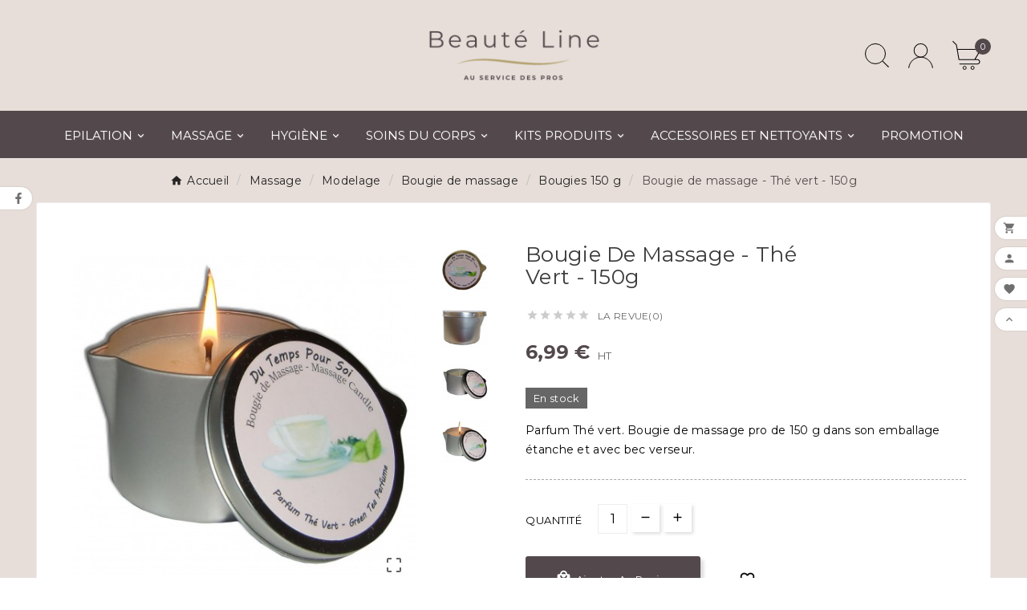

--- FILE ---
content_type: text/html; charset=utf-8
request_url: https://beaute-line.com/bougies-150-g/943-the-vert-150-g-bougie-de-massage-3700167422765.html
body_size: 24682
content:
<!-- begin catalog/product.tpl -->
 

<!doctype html><html lang="fr"><head><meta charset="utf-8"><meta http-equiv="x-ua-compatible" content="ie=edge"><link rel="canonical" href="https://beaute-line.com/bougies-150-g/943-the-vert-150-g-bougie-de-massage-3700167422765.html"><script type="application/ld+json">
  {
    "@context": "https://schema.org",
    "@type": "Organization",
    "name" : "Beaute-line",
    "url" : "https://beaute-line.com/",
    "logo": {
      "@type": "ImageObject",
      "url":"https://beaute-line.com/img/logo-1707300248.jpg"
    }
  }
</script>

<script type="application/ld+json">
  {
    "@context": "https://schema.org",
    "@type": "WebPage",
    "isPartOf": {
      "@type": "WebSite",
      "url":  "https://beaute-line.com/",
      "name": "Beaute-line"
    },
    "name": "Bougie de massage au thé vert pour des massages et modelage francs",
    "url":  "https://beaute-line.com/bougies-150-g/943-the-vert-150-g-bougie-de-massage-3700167422765.html"
  }
</script>


  <script type="application/ld+json">
    {
      "@context": "https://schema.org",
      "@type": "BreadcrumbList",
      "itemListElement": [
                      {
              "@type": "ListItem",
              "position": 1,
              "name": "Accueil",
              "item": "https://beaute-line.com/"
              },                        {
              "@type": "ListItem",
              "position": 2,
              "name": "Massage",
              "item": "https://beaute-line.com/173-massage"
              },                        {
              "@type": "ListItem",
              "position": 3,
              "name": "Modelage",
              "item": "https://beaute-line.com/179-modelage"
              },                        {
              "@type": "ListItem",
              "position": 4,
              "name": "Bougie de massage",
              "item": "https://beaute-line.com/59-bougie-de-massage-"
              },                        {
              "@type": "ListItem",
              "position": 5,
              "name": "Bougies 150 g",
              "item": "https://beaute-line.com/156-bougies-150-g"
              },                        {
              "@type": "ListItem",
              "position": 6,
              "name": "Bougie de massage - Thé vert - 150g",
              "item": "https://beaute-line.com/bougies-150-g/943-the-vert-150-g-bougie-de-massage-3700167422765.html"
              }            ]
          }
  </script>
<script type="application/ld+json">
  {
    "@context": "https://schema.org/",
    "@type": "Product",
    "name": "Bougie de massage - Thé vert - 150g",
    "description": "Pour votre massage afin qu&#039;il soit parfait utilisez la bougie au thé vert. Ici dans son boitier refermable la bougie restera à l&#039;abri de la poussière, bec verseur.",
    "category": "Bougies 150 g",
    "image" :"https://beaute-line.com/2346-home_default/the-vert-150-g-bougie-de-massage.jpg",    "sku": "2276",
    "mpn": "2276",
    "gtin13": "3700167422765",    "brand": {
      "@type": "Thing",
      "name": "Du temps pour soi"
    },              "weight": {
        "@context": "https://schema.org",
        "@type": "QuantitativeValue",
        "value": "0.181000",
        "unitCode": "kg"
      },                "offers": {
            "@type": "Offer",
            "priceCurrency": "EUR",
            "name": "Bougie de massage - Thé vert - 150g",
            "price": "6.99",
            "url": "https://beaute-line.com/bougies-150-g/943-the-vert-150-g-bougie-de-massage-3700167422765.html",
            "priceValidUntil": "2026-02-09",
                          "image": ["https://beaute-line.com/2070-large_default/the-vert-150-g-bougie-de-massage.jpg","https://beaute-line.com/2071-large_default/the-vert-150-g-bougie-de-massage.jpg","https://beaute-line.com/2322-large_default/the-vert-150-g-bougie-de-massage.jpg","https://beaute-line.com/2346-large_default/the-vert-150-g-bougie-de-massage.jpg"],
                        "sku": "2276",
            "mpn": "2276",
            "gtin13": "3700167422765",                                    "availability": "https://schema.org/InStock",
            "seller": {
              "@type": "Organization",
              "name": "Beaute-line"
            }
          }
                }
</script>

<title>Bougie de massage au thé vert pour des massages et modelage francs</title><meta name="description" content="Pour votre massage afin qu&#039;il soit parfait utilisez la bougie au thé vert. Ici dans son boitier refermable la bougie restera à l&#039;abri de la poussière, bec verseur."><meta name="keywords" content=""><link rel="canonical" href="https://beaute-line.com/bougies-150-g/943-the-vert-150-g-bougie-de-massage-3700167422765.html"><meta property="og:title" content="Bougie de massage au thé vert pour des massages et modelage francs" /><meta property="og:description" content="Pour votre massage afin qu&#039;il soit parfait utilisez la bougie au thé vert. Ici dans son boitier refermable la bougie restera à l&#039;abri de la poussière, bec verseur." /><meta property="og:url" content="https://beaute-line.com/bougies-150-g/943-the-vert-150-g-bougie-de-massage-3700167422765.html" /><meta property="og:site_name" content="Beaute-line" /><meta name="viewport" content="width=device-width, initial-scale=1"><link rel="icon" type="image/vnd.microsoft.icon" href="https://beaute-line.com/img/favicon.ico?1707472134"><link rel="shortcut icon" type="image/x-icon" href="https://beaute-line.com/img/favicon.ico?1707472134"><link rel="stylesheet" href="https://beaute-line.com/themes/v4_natural_87-child/assets/css/theme.css" type="text/css" media="all"><link rel="stylesheet" href="https://beaute-line.com/modules/ps_socialfollow/views/css/ps_socialfollow.css" type="text/css" media="all"><link rel="stylesheet" href="https://beaute-line.com/modules/blockreassurance/views/dist/front.css" type="text/css" media="all"><link rel="stylesheet" href="https://beaute-line.com/modules/ps_searchbar/ps_searchbar.css" type="text/css" media="all"><link rel="stylesheet" href="https://beaute-line.com/modules/blockcurrencies/blockcurrencies.css" type="text/css" media="all"><link rel="stylesheet" href="https://beaute-line.com/modules/blockmyaccountfooter/blockmyaccount.css" type="text/css" media="all"><link rel="stylesheet" href="https://beaute-line.com/modules/blocktags/blocktags.css" type="text/css" media="all"><link rel="stylesheet" href="https://beaute-line.com/modules/blockviewed/blockviewed.css" type="text/css" media="all"><link rel="stylesheet" href="https://beaute-line.com/modules/homefeatured/css/homefeatured.css" type="text/css" media="all"><link rel="stylesheet" href="https://beaute-line.com/modules/themeconfigurator/css/hooks.css" type="text/css" media="all"><link rel="stylesheet" href="https://beaute-line.com/modules/tvcmsmultibanner1/views/css/front.css" type="text/css" media="all"><link rel="stylesheet" href="https://beaute-line.com/modules/tvcmsproductcomments/views/css/front.css" type="text/css" media="all"><link rel="stylesheet" href="https://beaute-line.com/modules/tvcmstabproducts/views/css/front.css" type="text/css" media="all"><link rel="stylesheet" href="https://beaute-line.com/modules/tvcmsadvanceblock/views/css/front.css" type="text/css" media="all"><link rel="stylesheet" href="https://beaute-line.com/modules/tvcmscustomerservices/views/css/front.css" type="text/css" media="all"><link rel="stylesheet" href="https://beaute-line.com/modules/tvcmscategoryslider/views/css/front.css" type="text/css" media="all"><link rel="stylesheet" href="https://beaute-line.com/modules/tvcmsslider/views/css/front.css" type="text/css" media="all"><link rel="stylesheet" href="https://beaute-line.com/modules/tvcmswishlist/views/css/tvcmswishlist.css" type="text/css" media="all"><link rel="stylesheet" href="https://beaute-line.com/modules/tvcmsthemeoptions/views/css/jquery.minicolors.css" type="text/css" media="all"><link rel="stylesheet" href="https://beaute-line.com/modules/tvcmsthemeoptions/views/css/bootstrap-toggle.min.css" type="text/css" media="all"><link rel="stylesheet" href="https://beaute-line.com/modules/tvcmsthemeoptions/views/css/front.css" type="text/css" media="all"><link rel="stylesheet" href="https://beaute-line.com/modules/tvcmsstockinfo/views/css/indicators.css" type="text/css" media="all"><link rel="stylesheet" href="https://beaute-line.com/modules/tvcmsstockinfo/views/css/front.css" type="text/css" media="all"><link rel="stylesheet" href="https://beaute-line.com/modules/tvcmssearch/views/css/front.css" type="text/css" media="all"><link rel="stylesheet" href="https://beaute-line.com/modules/tvcmssizechart/views/css/front.css" type="text/css" media="all"><link rel="stylesheet" href="https://beaute-line.com/modules/tvcmscustomsetting/views/css/back.css" type="text/css" media="all"><link rel="stylesheet" href="https://beaute-line.com/modules/tvcmscustomsetting/views/css/slick-theme.min.css" type="text/css" media="all"><link rel="stylesheet" href="https://beaute-line.com/modules/ets_banneranywhere/views/css/front.css" type="text/css" media="all"><link rel="stylesheet" href="https://beaute-line.com/modules/tvcmsmegamenu/views/css/front.css" type="text/css" media="all"><link rel="stylesheet" href="https://beaute-line.com/modules/tvcmscategoryproduct/views/css/front.css" type="text/css" media="all"><link rel="stylesheet" href="https://beaute-line.com/js/jquery/ui/themes/base/minified/jquery-ui.min.css" type="text/css" media="all"><link rel="stylesheet" href="https://beaute-line.com/js/jquery/ui/themes/base/minified/jquery.ui.theme.min.css" type="text/css" media="all"><link rel="stylesheet" href="https://beaute-line.com/js/jquery/plugins/fancybox/jquery.fancybox.css" type="text/css" media="all"><link rel="stylesheet" href="https://beaute-line.com/themes/v4_natural_87-child/assets/css/custom.css" type="text/css" media="all"><style>#header > div.tvcmsdesktop-top-header-wrapper.header-5 > div.container-fluid.tvcmsdesktop-top-second.hidden-md-down, #tvcms-mobile-view-header, #header > div.tvcmsdesktop-top-header-wrapper.tvheader-checkout > div.container-fluid.tvcmsdesktop-top-second.hidden-md-down {
    background-color: #E7DED9;
}

#tv-menu-horizontal > ul > li:nth-child(2) > a {
    color: #E7DED9;
}</style><script src="https://js.stripe.com/v3/" ></script><script>var TVCMSCUSTOMSETTING_BOTTOM_OPTION = "0";var TVCMSCUSTOMSETTING_DARK_MODE_INPUT = "0";var TVCMSCUSTOMSETTING_HOVER_IMG = "1";var TVCMSCUSTOMSETTING_MAIN_MENU_STICKY = "1";var TVCMSCUSTOMSETTING_PRODUCT_PAGE_BOTTOM_STICKY_STATUS = "1";var TVCMSCUSTOMSETTING_VERTICAL_MENU_OPEN = "0";var TVCMSCUSTOMSETTING_WOW_JS = "0";var TVCMSCUSTOMSETTING_iso_code_country = false;var TVCMSFRONTSIDE_THEME_SETTING_SHOW = false;var apple_pay_button_theme = false;var apple_pay_button_type = false;var baseDir = "https:\/\/beaute-line.com\/";var capture_method = "automatic";var express_checkout = false;var getThemeOptionsLink = "https:\/\/beaute-line.com\/module\/tvcmsthemeoptions\/default";var gettvcmsbestsellerproductslink = "https:\/\/beaute-line.com\/module\/tvcmsbestsellerproducts\/default";var gettvcmscategoryproductlink = "https:\/\/beaute-line.com\/module\/tvcmscategoryproduct\/default";var gettvcmsfeaturedproductslink = "https:\/\/beaute-line.com\/module\/tvcmsfeaturedproducts\/default";var gettvcmsfooterproductlink = "https:\/\/beaute-line.com\/module\/tvcmsfooterproduct\/default";var gettvcmsmegamenulink = "https:\/\/beaute-line.com\/module\/tvcmsmegamenu\/default";var gettvcmsnewproductslink = "https:\/\/beaute-line.com\/module\/tvcmsnewproducts\/default";var gettvcmsspecialproductslink = "https:\/\/beaute-line.com\/module\/tvcmsspecialproducts\/default";var gettvcmstabproductslink = "https:\/\/beaute-line.com\/module\/tvcmstabproducts\/default";var google_pay_button_theme = false;var google_pay_button_type = false;var handle_order_action_url = "https:\/\/beaute-line.com\/module\/stripe_official\/handleOrderAction";var pay_pal_button_theme = false;var pay_pal_button_type = false;var postcode = null;var prestashop = {"cart":{"products":[],"totals":{"total":{"type":"total","label":"Total","amount":0,"value":"0,00\u00a0\u20ac"},"total_including_tax":{"type":"total","label":"Total TTC","amount":0,"value":"0,00\u00a0\u20ac"},"total_excluding_tax":{"type":"total","label":"Total HT :","amount":0,"value":"0,00\u00a0\u20ac"}},"subtotals":{"products":{"type":"products","label":"Sous-total","amount":0,"value":"0,00\u00a0\u20ac"},"discounts":null,"shipping":{"type":"shipping","label":"Livraison","amount":0,"value":""},"tax":{"type":"tax","label":"Taxes","amount":0,"value":"0,00\u00a0\u20ac"}},"products_count":0,"summary_string":"0 articles","vouchers":{"allowed":1,"added":[]},"discounts":[],"minimalPurchase":0,"minimalPurchaseRequired":""},"currency":{"id":1,"name":"Euro","iso_code":"EUR","iso_code_num":"978","sign":"\u20ac"},"customer":{"lastname":null,"firstname":null,"email":null,"birthday":null,"newsletter":null,"newsletter_date_add":null,"optin":null,"website":null,"company":null,"siret":null,"ape":null,"is_logged":false,"gender":{"type":null,"name":null},"addresses":[]},"language":{"name":"Fran\u00e7ais (French)","iso_code":"fr","locale":"fr-FR","language_code":"fr-fr","is_rtl":"0","date_format_lite":"d\/m\/Y","date_format_full":"d\/m\/Y H:i:s","id":2},"page":{"title":"","canonical":"https:\/\/beaute-line.com\/bougies-150-g\/943-the-vert-150-g-bougie-de-massage-3700167422765.html","meta":{"title":"Bougie de massage au th\u00e9 vert pour des massages et modelage francs","description":"Pour votre massage afin qu'il soit parfait utilisez la bougie au th\u00e9 vert. Ici dans son boitier refermable la bougie restera \u00e0 l'abri de la poussi\u00e8re, bec verseur.","keywords":"","robots":"index"},"page_name":"product","body_classes":{"lang-fr":true,"lang-rtl":false,"country-FR":true,"currency-EUR":true,"layout-full-width":true,"page-product":true,"tax-display-enabled":true,"product-id-943":true,"product-Bougie de massage - Th\u00e9 vert - 150g":true,"product-id-category-156":true,"product-id-manufacturer-8":true,"product-id-supplier-0":true,"product-available-for-order":true},"admin_notifications":[]},"shop":{"name":"Beaute-line","logo":"https:\/\/beaute-line.com\/img\/logo-1707300248.jpg","stores_icon":"https:\/\/beaute-line.com\/img\/beaute-linecom-grossiste-cire-a-epiler-huile-de-massage-logo_stores-1516627153.gif","favicon":"https:\/\/beaute-line.com\/img\/favicon.ico"},"urls":{"base_url":"https:\/\/beaute-line.com\/","current_url":"https:\/\/beaute-line.com\/bougies-150-g\/943-the-vert-150-g-bougie-de-massage-3700167422765.html","shop_domain_url":"https:\/\/beaute-line.com","img_ps_url":"https:\/\/beaute-line.com\/img\/","img_cat_url":"https:\/\/beaute-line.com\/img\/c\/","img_lang_url":"https:\/\/beaute-line.com\/img\/l\/","img_prod_url":"https:\/\/beaute-line.com\/img\/p\/","img_manu_url":"https:\/\/beaute-line.com\/img\/m\/","img_sup_url":"https:\/\/beaute-line.com\/img\/su\/","img_ship_url":"https:\/\/beaute-line.com\/img\/s\/","img_store_url":"https:\/\/beaute-line.com\/img\/st\/","img_col_url":"https:\/\/beaute-line.com\/img\/co\/","img_url":"https:\/\/beaute-line.com\/themes\/v4_natural_87-child\/assets\/img\/","css_url":"https:\/\/beaute-line.com\/themes\/v4_natural_87-child\/assets\/css\/","js_url":"https:\/\/beaute-line.com\/themes\/v4_natural_87-child\/assets\/js\/","pic_url":"https:\/\/beaute-line.com\/upload\/","pages":{"address":"https:\/\/beaute-line.com\/adresse","addresses":"https:\/\/beaute-line.com\/adresses","authentication":"https:\/\/beaute-line.com\/authentification-beaute-line","cart":"https:\/\/beaute-line.com\/panier","category":"https:\/\/beaute-line.com\/index.php?controller=category","cms":"https:\/\/beaute-line.com\/index.php?controller=cms","contact":"https:\/\/beaute-line.com\/contactez-nous-pour-l-equipement-de-votre-institut","discount":"https:\/\/beaute-line.com\/bons-de-reduction","guest_tracking":"https:\/\/beaute-line.com\/suivi-commande-invite","history":"https:\/\/beaute-line.com\/historique-des-commandes","identity":"https:\/\/beaute-line.com\/identite","index":"https:\/\/beaute-line.com\/","my_account":"https:\/\/beaute-line.com\/mon-compte-beaute-line","order_confirmation":"https:\/\/beaute-line.com\/index.php?controller=order-confirmation","order_detail":"https:\/\/beaute-line.com\/index.php?controller=order-detail","order_follow":"https:\/\/beaute-line.com\/details-de-la-commande","order":"https:\/\/beaute-line.com\/commande","order_return":"https:\/\/beaute-line.com\/index.php?controller=order-return","order_slip":"https:\/\/beaute-line.com\/avoirs","pagenotfound":"https:\/\/beaute-line.com\/erreur-404","password":"https:\/\/beaute-line.com\/mot-de-passe-oublie-pour-acheter-de-la-cire-a-epiler","pdf_invoice":"https:\/\/beaute-line.com\/index.php?controller=pdf-invoice","pdf_order_return":"https:\/\/beaute-line.com\/index.php?controller=pdf-order-return","pdf_order_slip":"https:\/\/beaute-line.com\/index.php?controller=pdf-order-slip","prices_drop":"https:\/\/beaute-line.com\/promotions-sur-la-cire-a-epiler-l-huile-de-masage-bougie-de-massage","product":"https:\/\/beaute-line.com\/index.php?controller=product","search":"https:\/\/beaute-line.com\/recherche","sitemap":"https:\/\/beaute-line.com\/plan-du-site","stores":"https:\/\/beaute-line.com\/magasins","supplier":"https:\/\/beaute-line.com\/fournisseurs-de-cires-a-epiler-et-huiles-de-massage","register":"https:\/\/beaute-line.com\/authentification-beaute-line?create_account=1","order_login":"https:\/\/beaute-line.com\/commande?login=1"},"alternative_langs":[],"theme_assets":"\/themes\/v4_natural_87-child\/assets\/","actions":{"logout":"https:\/\/beaute-line.com\/?mylogout="},"no_picture_image":{"bySize":{"side_product_default":{"url":"https:\/\/beaute-line.com\/img\/p\/fr-default-side_product_default.jpg","width":86,"height":86},"small_default":{"url":"https:\/\/beaute-line.com\/img\/p\/fr-default-small_default.jpg","width":98,"height":98},"cart_default":{"url":"https:\/\/beaute-line.com\/img\/p\/fr-default-cart_default.jpg","width":125,"height":125},"add_cart_def":{"url":"https:\/\/beaute-line.com\/img\/p\/fr-default-add_cart_def.jpg","width":200,"height":200},"home_default":{"url":"https:\/\/beaute-line.com\/img\/p\/fr-default-home_default.jpg","width":296,"height":318},"medium_default":{"url":"https:\/\/beaute-line.com\/img\/p\/fr-default-medium_default.jpg","width":435,"height":468},"pd_custom":{"url":"https:\/\/beaute-line.com\/img\/p\/fr-default-pd_custom.jpg","width":452,"height":452},"pd4_def":{"url":"https:\/\/beaute-line.com\/img\/p\/fr-default-pd4_def.jpg","width":724,"height":724},"large_default":{"url":"https:\/\/beaute-line.com\/img\/p\/fr-default-large_default.jpg","width":800,"height":800}},"small":{"url":"https:\/\/beaute-line.com\/img\/p\/fr-default-side_product_default.jpg","width":86,"height":86},"medium":{"url":"https:\/\/beaute-line.com\/img\/p\/fr-default-home_default.jpg","width":296,"height":318},"large":{"url":"https:\/\/beaute-line.com\/img\/p\/fr-default-large_default.jpg","width":800,"height":800},"legend":""}},"configuration":{"display_taxes_label":true,"display_prices_tax_incl":false,"is_catalog":false,"show_prices":true,"opt_in":{"partner":true},"quantity_discount":{"type":"discount","label":"Remise sur prix unitaire"},"voucher_enabled":1,"return_enabled":1},"field_required":{"optin":"Ce champ est obligatoire : optin."},"breadcrumb":{"links":[{"title":"Accueil","url":"https:\/\/beaute-line.com\/"},{"title":"Massage","url":"https:\/\/beaute-line.com\/173-massage"},{"title":"Modelage","url":"https:\/\/beaute-line.com\/179-modelage"},{"title":"Bougie de massage","url":"https:\/\/beaute-line.com\/59-bougie-de-massage-"},{"title":"Bougies 150 g","url":"https:\/\/beaute-line.com\/156-bougies-150-g"},{"title":"Bougie de massage - Th\u00e9 vert - 150g","url":"https:\/\/beaute-line.com\/bougies-150-g\/943-the-vert-150-g-bougie-de-massage-3700167422765.html"}],"count":6},"link":{"protocol_link":"https:\/\/","protocol_content":"https:\/\/"},"time":1769328744,"static_token":"a750e87bed8d87ef0f7629b55113f1d7","token":"c293becb793274201bcb844b2d73542d","debug":true};var psemailsubscription_subscription = "https:\/\/beaute-line.com\/module\/ps_emailsubscription\/subscription";var psr_icon_color = "#F19D76";var save_payment_method = "0";var static_token = "a750e87bed8d87ef0f7629b55113f1d7";var stripe_address = {"id_customer":null,"id_manufacturer":null,"id_supplier":null,"id_warehouse":null,"id_country":null,"id_state":null,"country":null,"alias":null,"company":null,"lastname":null,"firstname":null,"address1":null,"address2":null,"postcode":null,"city":null,"other":null,"phone":null,"phone_mobile":null,"vat_number":null,"dni":null,"date_add":null,"date_upd":null,"deleted":0,"id":null,"id_shop_list":[],"force_id":false};var stripe_address_country_code = false;var stripe_amount = 0;var stripe_calculate_shipping = "https:\/\/beaute-line.com\/module\/stripe_official\/calculateShipping";var stripe_create_elements = "https:\/\/beaute-line.com\/module\/stripe_official\/createElements";var stripe_create_express_checkout = "https:\/\/beaute-line.com\/module\/stripe_official\/createExpressCheckout";var stripe_create_intent = "https:\/\/beaute-line.com\/module\/stripe_official\/createIntent";var stripe_css = "{\"base\": {\"iconColor\": \"#666ee8\",\"color\": \"#31325f\",\"fontWeight\": 400,\"fontFamily\": \"-apple-system, BlinkMacSystemFont, Segoe UI, Roboto, Oxygen-Sans, Ubuntu, Cantarell, Helvetica Neue, sans-serif\",\"fontSmoothing\": \"antialiased\",\"fontSize\": \"15px\",\"::placeholder\": { \"color\": \"#aab7c4\" },\":-webkit-autofill\": { \"color\": \"#666ee8\" }}}";var stripe_currency = "eur";var stripe_email = null;var stripe_fullname = " ";var stripe_layout = false;var stripe_locale = "fr";var stripe_locations = [""];var stripe_merchant_country_code = "FR";var stripe_message = {"processing":"Processing\u2026","accept_cgv":"Please accept the CGV","redirecting":"Redirecting\u2026"};var stripe_module_dir = "\/modules\/stripe_official";var stripe_order_confirm = "https:\/\/beaute-line.com\/module\/stripe_official\/orderConfirmationReturn";var stripe_order_flow = "1";var stripe_payment_elements_enabled = "1";var stripe_pk = "pk_live_51NyEqdIbpCQxBfuqC2v2toD7a1qkmDDmsn3lliYLPiTB2CPddwU5jLkJPj569fNpm4ns4q0qIQq2gdOnccZVXxsP002ETTIEqo";var stripe_position = false;var stripe_ps_version = "1.7";var stripe_theme = "stripe";var tvMainSmartSpeed = "600";var tvcms_setting = true;var tvthemename = "v4_natural_87-child";var use_new_ps_translation = true;var wish_link = "https:\/\/beaute-line.com\/module\/tvcmswishlist\/mywishlist";</script>
<!-- begin /homepages/21/d327680261/htdocs/modules/ps_googleanalytics/views/templates/hook/ps_googleanalytics.tpl -->
<script async src="https://www.googletagmanager.com/gtag/js?id=G-Y3LNEV1HRP"></script>
<script>
  window.dataLayer = window.dataLayer || [];
  function gtag(){dataLayer.push(arguments);}
  gtag('js', new Date());
  gtag(
    'config',
    'G-Y3LNEV1HRP',
    {
      'debug_mode':false
                      }
  );
</script>


<!-- end /homepages/21/d327680261/htdocs/modules/ps_googleanalytics/views/templates/hook/ps_googleanalytics.tpl -->

<!-- begin /homepages/21/d327680261/htdocs/modules/smartargetwhatsapp/views/templates/hook/header.tpl -->
<script type="text/javascript" src="https://smartarget.online/loader.js?u=3b2590936e2ce3c5897ffac1d3d6d0201ecb51e5&source=prestashop_whatsapp"></script>

<!-- end /homepages/21/d327680261/htdocs/modules/smartargetwhatsapp/views/templates/hook/header.tpl -->

<!-- begin /homepages/21/d327680261/htdocs/modules/ets_banneranywhere/views/templates/hook/render-js.tpl -->

<!-- end /homepages/21/d327680261/htdocs/modules/ets_banneranywhere/views/templates/hook/render-js.tpl -->

<!-- begin /homepages/21/d327680261/htdocs/modules/tvcmsinfinitescroll/views/templates/front/tvcmsinfinitescroll_header.tpl -->
<!-- Module TvcmsInfiniteScroll for PRODUCTS -->
<!-- end /homepages/21/d327680261/htdocs/modules/tvcmsinfinitescroll/views/templates/front/tvcmsinfinitescroll_header.tpl -->
<link rel="dns-prefetch" href="https://beaute-line.com" /><link rel="preconnect" href="https://beaute-line.com" crossorigin/><link rel="preload" href="https://beaute-line.com/themes/v4_natural_87-child/assets/css/570eb83859dc23dd0eec423a49e147fe.woff2" as="font" type="font/woff2" crossorigin /><link as="style" rel="stylesheet preload" type="text/css" href="https://beaute-line.com/themes/v4_natural_87-child/assets/css/material-fonts.css" /><link as="style" rel="stylesheet preload" type="text/css" href="https://beaute-line.com/themes/v4_natural_87-child/assets/css/poppins.css" /><link as="style" rel="stylesheet preload" type="text/css" href="https://beaute-line.com/themes/v4_natural_87-child/assets/css/open-sans.css" /><link as="style" rel="stylesheet preload" type="text/css" href="https://beaute-line.com/themes/v4_natural_87-child/assets/css/tuesdaynight.css" /><meta content="width=device-width, initial-scale=1" name="viewport"><meta property="og:type" content="product"><meta property="og:url" content="https://beaute-line.com/bougies-150-g/943-the-vert-150-g-bougie-de-massage-3700167422765.html"><meta property="og:title" content="Bougie de massage au thé vert pour des massages et modelage francs"><meta property="og:site_name" content="Beaute-line"><meta property="og:description" content="Pour votre massage afin qu&#039;il soit parfait utilisez la bougie au thé vert. Ici dans son boitier refermable la bougie restera à l&#039;abri de la poussière, bec verseur."><meta property="og:image" content="https://beaute-line.com/2346-large_default/the-vert-150-g-bougie-de-massage.jpg"><meta property="product:pretax_price:amount" content="6.99"><meta property="product:pretax_price:currency" content="EUR"><meta property="product:price:amount" content="6.99"><meta property="product:price:currency" content="EUR"><meta property="product:weight:value" content="0.181000"><meta property="product:weight:units" content="kg"><link rel="stylesheet" type="text/css" href="https://beaute-line.com/themes/v4_natural_87-child/assets/css//all_theme_custom_1_1.css"></link><link rel="stylesheet" type="text/css" href="https://fonts.googleapis.com/css?family=Montserrat:100,200,300,400,500,600,700,800,900"></link><link rel="stylesheet" type="text/css" href="https://fonts.googleapis.com/css?family=Montserrat:100,200,300,400,500,600,700,800,900"></link><!-- END THEME_CONTROL CUSTOM COLOR CSS --></head><body id="product" class="lang-fr country-fr currency-eur layout-full-width page-product tax-display-enabled product-id-943 product-bougie-de-massage-the-vert-150g product-id-category-156 product-id-manufacturer-8 product-id-supplier-0 product-available-for-order text1-light  text2-light"  data-mouse-hover-img='1' data-menu-sticky='1'><main><div class="tv-main-div " style='background-color:#e7ded9;;background-repeat:repeat;background-attachment:fixed;'><header id="header">    <div class="tvcmsdesktop-top-header-wrapper header-5" data-header-layout="5"><div class='tvheader-offer-wrapper tvforce-hide'></div><div class='container-fluid tvcmsdesktop-top-second hidden-md-down'><div class="container"><div class="row tvcmsdesktop-top-header-box"><div class='tvheader-language-currency-wrapper col-xl-4 col-lg-4 col-md-4 col-sm-12'><div class="tvheader-language"></div><div class="tvheader-currency"></div></div><div class='col-xl-4 col-lg-4 col-md-4 col-sm-12 tvcms-header-logo-wrapper'><div class="hidden-sm-down tvcms-header-logo" id="tvcmsdesktop-logo"><div class="tv-header-logo"><a href="https://beaute-line.com/"><img class="logo img-responsive" src="https://beaute-line.com/img/logo-1707300248.jpg" alt="Beaute-line" height="35" width="201"></a></div></div></div><div class="col-xl-4 col-lg-4 col-md-4 col-sm-12 tvcmsheader-nav-right"><div class="tv-contact-account-cart-wrapper"><div class='tvcmssearch-wrapper' id="_desktop_search">
<!-- begin /homepages/21/d327680261/htdocs/modules/tvcmssearch/views/templates/front/display_search.tpl -->
    <div class="search-widget tvcmsheader-search" data-search-controller-url="//beaute-line.com/recherche"><div class="tvsearch-top-wrapper"><div class="tvheader-sarch-display"><div class="tvheader-search-display-icon"><div class="tvsearch-open"><svg version="1.1" id="Layer_1" x="0px" y="0px" width="30px" height="30px" viewBox="0 0 30 30" xml:space="preserve"><g><polygon points="29.245,30 21.475,22.32 22.23,21.552 30,29.232  " /><circle style="fill:#FFD741;" cx="13" cy="13" r="12.1" /><circle style="fill:none;stroke:#000000;stroke-miterlimit:10;" cx="13" cy="13" r="12.5" /></g></svg></div><div class="tvsearch-close"><svg version="1.1" id="Layer_1" x="0px" y="0px" width="24px" height="24px" viewBox="0 0 20 20" xml:space="preserve"><g><rect x="9.63" y="-3.82" transform="matrix(0.7064 -0.7078 0.7078 0.7064 -4.1427 10.0132)" width="1" height="27.641"></rect></g><g><rect x="9.63" y="-3.82" transform="matrix(-0.7064 -0.7078 0.7078 -0.7064 9.9859 24.1432)" width="1" height="27.641"></rect></g></svg></div></div></div><div class="tvsearch-header-display-wrappper tvsearch-header-display-full"><form method="get" action="//beaute-line.com/recherche"><input type="hidden" name="controller" value="search" /><div class="tvheader-top-search"><div class="tvheader-top-search-wrapper-info-box"><input type="text" name="s" class='tvcmssearch-words' placeholder="ex :  cire pelable, huile de massage..." aria-label="Chercher	" autocomplete="off" /></div></div><div class="tvheader-top-search-wrapper"><button type="submit" class="tvheader-search-btn" aria-label="Search"><svg version="1.1" id="Layer_1" x="0px" y="0px" width="22px" height="22px" viewBox="0 0 30 30" xml:space="preserve"><g><polygon points="29.245,30 21.475,22.32 22.23,21.552 30,29.232  " /><circle style="fill:#FFD741;" cx="13" cy="13" r="12.1" /><circle style="fill:none;stroke:#000000;stroke-miterlimit:10;" cx="13" cy="13" r="12.5" /></g></svg></button></div></form><div class='tvsearch-result'></div></div></div></div>
<!-- end /homepages/21/d327680261/htdocs/modules/tvcmssearch/views/templates/front/display_search.tpl -->
</div><div id='tvcmsdesktop-account-button'><div class="tv-header-account tv-account-wrapper tvcms-header-myaccount"><button class="btn-unstyle tv-myaccount-btn tv-myaccount-btn-desktop" name="User Icon" aria-label="User Icon"><svg version="1.1" id="Layer_1" x="0px" y="0px" width="31.377px" height="30.938px" viewBox="0 0 31.377 30.938" xml:space="preserve"><path style="fill:none;stroke:#000000;stroke-width:0.6;stroke-miterlimit:10;" d="M15.666,17.321c7.626,0,13.904,5.812,14.837,13.316h0.525c-1.253-8.325-7.642-13.6-15.341-13.6c-7.698,0-14.088,5.274-15.339,13.6h0.48C1.764,23.134,8.041,17.321,15.666,17.321z"></path><path style="fill:#FFD742;" d="M15.688,16.992c-4.494,0-8.15-3.654-8.15-8.148c0-4.497,3.656-8.152,8.15-8.152c4.497,0,8.15,3.655,8.15,8.152C23.839,13.338,20.186,16.992,15.688,16.992"></path><circle style="fill:none;stroke:#000000;stroke-miterlimit:10;" cx="15.689" cy="8.838" r="8.338"></circle></svg></button><ul class="dropdown-menu tv-account-dropdown tv-dropdown"><li class="tvcms-signin">
<!-- begin module:ps_customersignin/ps_customersignin.tpl -->
<!-- begin /homepages/21/d327680261/htdocs/themes/v4_natural_87/modules/ps_customersignin/ps_customersignin.tpl --><div id="tvcmsdesktop-user-info" class="tvcms-header-sign user-info tvheader-sign"><a href="https://beaute-line.com/mon-compte-beaute-line" class="tvhedaer-sign-btn" title="Log into your customer account" rel="nofollow"><i class="material-icons">&#xe7fd;</i><span class="tvhedaer-sign-span">Connexion</span></a></div><!-- end /homepages/21/d327680261/htdocs/themes/v4_natural_87/modules/ps_customersignin/ps_customersignin.tpl -->
<!-- end module:ps_customersignin/ps_customersignin.tpl -->
</li><li class="ttvcms-wishlist-icon">
<!-- begin /homepages/21/d327680261/htdocs/modules/tvcmswishlist/views/templates/front/tvcmswishlist_top.tpl -->
<script>var wishlistProductsIds='';var baseDir ='https://beaute-line.com/';var static_token='a750e87bed8d87ef0f7629b55113f1d7';var isLogged ='0';var loggin_required='Vous devez être connecté pour gérer votre wishlist.	';var deleted_wishlist ='La wishlist a été supprimée avec succès.';var default_wishlist ='La wishlist par défaut a été définie avec succès.';var added_to_wishlist ='Vous devez être connecté pour gérer votre wishlist.	';var mywishlist_url='https://beaute-line.com/module/tvcmswishlist/mywishlist';var isLoggedWishlist=false;</script><div id="_desktop_wishtlistTop" class="pull-right tvcmsdesktop-view-wishlist"><a class="wishtlist_top tvdesktop-wishlist" href="https://beaute-line.com/module/tvcmswishlist/mywishlist"><div class="tvwishlist-icon"><i class='material-icons'>&#xe87e;</i><span class="cart-wishlist-number tvwishlist-number">0</span></div><div class="tvwishlist-name"><span>Wishlist</span>&nbsp;<span class="cart-wishlist-number tvwishlist-number">(0)</span></div></a></div>
<!-- end /homepages/21/d327680261/htdocs/modules/tvcmswishlist/views/templates/front/tvcmswishlist_top.tpl -->
</li><li class="tvheader-compare"></li></ul></div></div><div id="_desktop_cart_manage" class="tvcms-header-cart">
<!-- begin module:ps_shoppingcart/ps_shoppingcart.tpl -->
<!-- begin /homepages/21/d327680261/htdocs/themes/v4_natural_87-child/modules/ps_shoppingcart/ps_shoppingcart.tpl -->    <div id="_desktop_cart"><div class="blockcart cart-preview inactive tv-header-cart" data-refresh-url="//beaute-line.com/module/ps_shoppingcart/ajax"><div class="tvheader-cart-wrapper "><div class='tvheader-cart-btn-wrapper'><a rel="nofollow" href="JavaScript:void(0);" data-url='//beaute-line.com/panier?action=show' title='Panier'><div class="tvcart-icon-text-wrapper"><div class="tv-cart-icon tvheader-right-icon tv-cart-icon-main"><svg version="1.1" id="Layer_1" x="0px" y="0px" width="36px" height="36.289px" viewBox="0 0 36 36.289" xml:space="preserve"><path style="fill:none;" d="M6.266,11.058h28.609l-6.657,11.975H8.019C8.019,23.033,5.582,12.35,6.266,11.058"></path><path d="M9.174,29.448c-0.29,0-0.525-0.235-0.525-0.523c0-0.291,0.236-0.528,0.525-0.528h22.059c1.223,0,2.217-0.995,2.217-2.218c0-1.224-0.994-2.22-2.217-2.22H8.193c-0.257,0-0.475-0.183-0.517-0.435L4.537,5.223L0.25,0.992c-0.101-0.098-0.157-0.229-0.16-0.37C0.088,0.483,0.142,0.351,0.241,0.248C0.339,0.146,0.473,0.09,0.615,0.09c0.14,0,0.268,0.052,0.37,0.149l4.396,4.286c0.081,0.078,0.133,0.177,0.151,0.287l0.914,5.322h28.938c0.188,0,0.361,0.101,0.454,0.264c0.095,0.163,0.094,0.364-0.001,0.526L28.88,22.907h2.354c1.803,0,3.27,1.468,3.27,3.271c0,1.803-1.467,3.27-3.27,3.27H9.174z M8.637,22.907h18.912l6.922-11.721H6.626L8.637,22.907z"></path><ellipse style="fill:none;stroke:#000000;stroke-linejoin:round;stroke-miterlimit:10;" cx="15.269" cy="33.8" rx="1.934" ry="1.963"></ellipse><ellipse style="fill:none;stroke:#000000;stroke-linejoin:round;stroke-miterlimit:10;" cx="25.147" cy="33.8" rx="1.934" ry="1.963"></ellipse></svg></div><div class="tv-cart-cart-inner"><span class="cart-products-count">0</span></div></div></a></div><div class="ttvcmscart-show-dropdown-right"><div class="ttvcart-no-product"><div class="ttvcart-close-title-count tdclose-btn-wrap"><button class="ttvclose-cart"></button><div class="ttvcart-top-title"><h4>Panier</h4></div><div class="ttvcart-counter"><span class="ttvcart-products-count">0</span></div></div><div class='ttvcart-no-product-label'>Pas de produit Ajouter au panier</div></div></div><!-- Start DropDown header cart --></div></div></div><!-- end /homepages/21/d327680261/htdocs/themes/v4_natural_87-child/modules/ps_shoppingcart/ps_shoppingcart.tpl -->
<!-- end module:ps_shoppingcart/ps_shoppingcart.tpl -->
</div></div></div></div></div></div><div class=" tvcms-header-menu-offer-wrapper tvcmsheader-sticky"><div class="position-static tvcms-header-menu"><div class='tvcmsmain-menu-wrapper container'><div id='tvdesktop-megamenu'>
<!-- begin module:tvcmsmegamenu/views/templates/hook/display_menu.tpl -->
<!-- begin /homepages/21/d327680261/htdocs/modules/tvcmsmegamenu/views/templates/hook/display_menu.tpl --><div class="container_tv_megamenu"><div id="tv-menu-horizontal" class="tv-menu-horizontal clearfix"><ul class="menu-content"><li class="tvmega-menu-title">Menu</li><li class="level-1 parent "><a href="https://beaute-line.com/5-epilation"><span>Epilation</span></a></li><li class="level-1 parent "><a href="https://beaute-line.com/173-massage"><span>Massage</span></a></li><li class="level-1 parent "><a href="https://beaute-line.com/199-hygiene"><span>Hygiène</span></a></li><li class="level-1 parent "><a href="https://beaute-line.com/200-soins-du-corps"><span>Soins du Corps</span></a></li><li class="level-1 parent "><a href="https://beaute-line.com/277-kits-produits"><span>Kits produits</span></a></li><li class="level-1 parent "><a href="https://beaute-line.com/201-accessoires-et-nettoyants"><span>Accessoires et nettoyants</span></a></li><li class="level-1 "><a href="https://beaute-line.com/237-promotion"><span>PROMOTION</span></a></li></ul></div></div><!-- end /homepages/21/d327680261/htdocs/modules/tvcmsmegamenu/views/templates/hook/display_menu.tpl -->
<!-- end module:tvcmsmegamenu/views/templates/hook/display_menu.tpl -->
</div></div><div class="tvcmsdesktop-contact tvforce-hide">
<!-- begin module:ps_contactinfo/nav.tpl -->
<!-- begin /homepages/21/d327680261/htdocs/themes/v4_natural_87/modules/ps_contactinfo/nav.tpl --><div id="_desktop_contact_link" class=""><div id="contact-link"><a href="tel:07.77.39.41.63"><i class='material-icons'>&#xe0b0;</i><span>07.77.39.41.63</span></a></div></div><!-- end /homepages/21/d327680261/htdocs/themes/v4_natural_87/modules/ps_contactinfo/nav.tpl -->
<!-- end module:ps_contactinfo/nav.tpl -->
</div></div></div></div>    <div id='tvcms-mobile-view-header' class="hidden-lg-up tvheader-mobile-layout mh1 mobile-header-1" data-header-mobile-layout="1"><div class="tvcmsmobile-top-wrapper"><div class='tvmobileheader-offer-wrapper col-sm-12'></div></div><div class='tvcmsmobile-header-menu-offer-text tvcmsheader-sticky'><div class="tvcmsmobile-header-menu col-sm-1 col-xs-2"><div class="tvmobile-sliderbar-btn"><a href="Javascript:void(0);" title=""><i class='material-icons'>&#xe5d2;</i></a></div><div class="tvmobile-slidebar"><div class="tvmobile-dropdown-close"><a href="Javascript:void(0);"><i class='material-icons'>&#xe14c;</i></a></div><div id='tvmobile-megamenu'></div><div class="tvcmsmobile-contact"></div><div id='tvmobile-lang'></div><div id='tvmobile-curr'></div></div></div><div class="tvcmsmobile-header-logo-right-wrapper col-md-4 col-sm-12"><div id='tvcmsmobile-header-logo'></div></div><div class="col-sm-7 col-xs-10 tvcmsmobile-cart-acount-text"><div id="tvcmsmobile-account-button"></div><div id="tvmobile-cart"></div></div></div><div class='tvcmsmobile-header-search-logo-wrapper'><div class="tvcmsmobile-header-search col-md-12 col-sm-12"><div id="tvcmsmobile-search"></div></div></div></div></header><aside id="notifications"><div class="container"></div></aside><div id="wrapper"><div id="wrappertop"></div><div class=" container  tv-left-layout"><nav data-depth="6" class="breadcrumb"><ol itemscope itemtype="http://schema.org/BreadcrumbList"><li itemprop="itemListElement" itemscope itemtype="http://schema.org/ListItem"><a itemprop="item" href="https://beaute-line.com/"><span itemprop="name">Accueil</span></a><meta itemprop="position" content="1"></li><li itemprop="itemListElement" itemscope itemtype="http://schema.org/ListItem"><a itemprop="item" href="https://beaute-line.com/173-massage"><span itemprop="name">Massage</span></a><meta itemprop="position" content="2"></li><li itemprop="itemListElement" itemscope itemtype="http://schema.org/ListItem"><a itemprop="item" href="https://beaute-line.com/179-modelage"><span itemprop="name">Modelage</span></a><meta itemprop="position" content="3"></li><li itemprop="itemListElement" itemscope itemtype="http://schema.org/ListItem"><a itemprop="item" href="https://beaute-line.com/59-bougie-de-massage-"><span itemprop="name">Bougie de massage</span></a><meta itemprop="position" content="4"></li><li itemprop="itemListElement" itemscope itemtype="http://schema.org/ListItem"><a itemprop="item" href="https://beaute-line.com/156-bougies-150-g"><span itemprop="name">Bougies 150 g</span></a><meta itemprop="position" content="5"></li><li itemprop="itemListElement" itemscope itemtype="http://schema.org/ListItem"><a itemprop="item" href="https://beaute-line.com/bougies-150-g/943-the-vert-150-g-bougie-de-massage-3700167422765.html"><span itemprop="name">Bougie de massage - Thé vert - 150g</span></a><meta itemprop="position" content="6"></li></ol></nav><div class="row"><div id="content-wrapper" class="col-sm-12"><div id="main" itemscope itemtype="https://schema.org/Product"><meta itemprop="url" content="https://beaute-line.com/bougies-150-g/943-the-vert-150-g-bougie-de-massage-3700167422765.html"><div class="tvproduct-page-wrapper"><div class="tvprduct-image-info-wrapper clearfix row product-1" data-product-layout="1">
<!-- begin /homepages/21/d327680261/htdocs/modules/tvcmsvideotab/views/templates/admin/popupvideo.tpl -->
    
<!-- end /homepages/21/d327680261/htdocs/modules/tvcmsvideotab/views/templates/admin/popupvideo.tpl -->
<div class="col-md-6 tv-product-page-image"><div class="page-contents product-1" id="content"><div class="images-container"><div class="product-cover col-xl-10 col-sm-9"><div class="tvproduct-image-slider"><ul class="tvproduct-flags tvproduct-online-new-wrapper"></ul><ul class="tvproduct-flags tvproduct-sale-pack-wrapper"></ul><img class="js-qv-product-cover" src="https://beaute-line.com/2346-large_default/the-vert-150-g-bougie-de-massage.jpg" height="800" width="800" alt="Bougie de massage - Thé vert - 150g" title="Bougie de massage - Thé vert - 150g" itemprop="image" loading="lazy"><div class="layer" data-toggle="modal" data-target="#product-modal"><i class='material-icons'>&#xe3c2;</i></div></div></div><div class="tvvertical-slider col-xl-2 col-sm-3"><div class="product-images"><div class="tvcmsVerticalSlider item"><picture><source srcset="https://beaute-line.com/2070-medium_default/the-vert-150-g-bougie-de-massage.jpg" media="(max-width: 768px)"><img src="https://beaute-line.com/2070-side_product_default/the-vert-150-g-bougie-de-massage.jpg" class="thumb js-thumb " data-image-medium-src="https://beaute-line.com/2070-medium_default/the-vert-150-g-bougie-de-massage.jpg" data-image-large-src="https://beaute-line.com/2070-large_default/the-vert-150-g-bougie-de-massage.jpg" alt="Bougie de massage - Thé vert - 150g" title="Bougie de massage - Thé vert - 150g" itemprop="image" height="86" width="86" loading="lazy"></picture></div><div class="tvcmsVerticalSlider item"><picture><source srcset="https://beaute-line.com/2071-medium_default/the-vert-150-g-bougie-de-massage.jpg" media="(max-width: 768px)"><img src="https://beaute-line.com/2071-side_product_default/the-vert-150-g-bougie-de-massage.jpg" class="thumb js-thumb " data-image-medium-src="https://beaute-line.com/2071-medium_default/the-vert-150-g-bougie-de-massage.jpg" data-image-large-src="https://beaute-line.com/2071-large_default/the-vert-150-g-bougie-de-massage.jpg" alt="Bougie de massage - Thé vert - 150g" title="Bougie de massage - Thé vert - 150g" itemprop="image" height="86" width="86" loading="lazy"></picture></div><div class="tvcmsVerticalSlider item"><picture><source srcset="https://beaute-line.com/2322-medium_default/the-vert-150-g-bougie-de-massage.jpg" media="(max-width: 768px)"><img src="https://beaute-line.com/2322-side_product_default/the-vert-150-g-bougie-de-massage.jpg" class="thumb js-thumb " data-image-medium-src="https://beaute-line.com/2322-medium_default/the-vert-150-g-bougie-de-massage.jpg" data-image-large-src="https://beaute-line.com/2322-large_default/the-vert-150-g-bougie-de-massage.jpg" alt="Bougie de massage - Thé vert - 150g" title="Bougie de massage - Thé vert - 150g" itemprop="image" height="86" width="86" loading="lazy"></picture></div><div class="tvcmsVerticalSlider item"><picture><source srcset="https://beaute-line.com/2346-medium_default/the-vert-150-g-bougie-de-massage.jpg" media="(max-width: 768px)"><img src="https://beaute-line.com/2346-side_product_default/the-vert-150-g-bougie-de-massage.jpg" class="thumb js-thumb  selected " data-image-medium-src="https://beaute-line.com/2346-medium_default/the-vert-150-g-bougie-de-massage.jpg" data-image-large-src="https://beaute-line.com/2346-large_default/the-vert-150-g-bougie-de-massage.jpg" alt="Bougie de massage - Thé vert - 150g" title="Bougie de massage - Thé vert - 150g" itemprop="image" height="86" width="86" loading="lazy"></picture></div></div><div class="arrows js-arrowsxx"><i class="tvvertical-slider-next material-icons arrow-up js-arrow-up">&#xE316;</i><i class="tvvertical-slider-pre material-icons arrow-down js-arrow-down">&#xE313;</i></div></div></div></div>
<!-- begin /homepages/21/d327680261/htdocs/modules/tvcmsvideotab/views/templates/admin/popupvideo.tpl -->
    
<!-- end /homepages/21/d327680261/htdocs/modules/tvcmsvideotab/views/templates/admin/popupvideo.tpl -->
</div><div class="col-md-6 tv-product-page-content"><div class="tvproduct-title-brandimage" itemprop="itemReviewed" itemscope itemtype="http://schema.org/Thing"><h1 class="h1" itemprop="name">Bougie de massage - Thé vert - 150g</h1></div>
<!-- begin /homepages/21/d327680261/htdocs/modules/tvcmsproductcomments/views/templates/front/tvcmsproductcomments_reviews.tpl -->
<div class="tvall-product-star-icon"><div class="star_content"><div class="star"><i class='material-icons'>&#xe838;</i> </div><div class="star"><i class='material-icons'>&#xe838;</i> </div><div class="star"><i class='material-icons'>&#xe838;</i> </div><div class="star"><i class='material-icons'>&#xe838;</i> </div><div class="star"><i class='material-icons'>&#xe838;</i> </div></div><div class='tvall-product-review'>La revue(0)</div></div>
<!-- end /homepages/21/d327680261/htdocs/modules/tvcmsproductcomments/views/templates/front/tvcmsproductcomments_reviews.tpl -->
<div class="product-prices"><div class="product-price h5 " itemprop="offers" itemscope itemtype="https://schema.org/Offer"><link itemprop="availability" href="https://schema.org/InStock" /><meta itemprop="priceCurrency" content="EUR"><div class="current-price"><span class="price" itemprop="price" content="6.99">6,99 €</span></div><div class="tvproduct-tax-label">HT</div></div><div class="tax-shipping-delivery-label"><span></span></div></div><span id="product-availability"><i class="material-icons rtl-no-flip product-available">&#xE5CA;</i>En stock</span><div id="product-description-short-943" itemscope itemprop="description" class="tvproduct-page-decs"><p>Parfum Thé vert. Bougie de massage pro de 150 g dans son emballage étanche et avec bec verseur.</p></div><div class="product-information tvproduct-special-desc"><div class="product-actions"><form action="https://beaute-line.com/panier" method="post" id="add-to-cart-or-refresh"><input type="hidden" name="token" value="a750e87bed8d87ef0f7629b55113f1d7"><input type="hidden" name="id_product" value="943" id="product_page_product_id"><input type="hidden" name="id_customization" value="0" id="product_customization_id"><div class="product-add-to-cart"><div class="product-quantity"><span class="control-label">Quantité</span><div class="qty"><input type="text" name="qty" id="quantity_wanted" value="1" class="input-group" min="1" aria-label="Quantité"></div></div><div class='tvwishlist-compare-wrapper-page add tv-product-page-add-to-cart-wrapper'><div class="tvcart-btn-model"><button class="tvall-inner-btn add-to-cart " data-button-action="add-to-cart" type="submit" > <i class='material-icons add-cart'>&#xe54c;</i><span>Ajouter au panier</span></button></div><div class="tvproduct-wishlist-compare">
<!-- begin /homepages/21/d327680261/htdocs/modules/tvcmswishlist/views/templates/front/tvcmswishlist-extra.tpl -->
<div class="tvproduct-wishlist"><input type="hidden" class="wishlist_prod_id" value="943"><a href="#" class="tvquick-view-popup-wishlist wishlist_button" onclick="WishlistCart('wishlist_block_list', 'add', '943', $('#idCombination').val(), 1, 1); return false;" rel="nofollow" data-toggle="tvtooltip" data-placement="top" data-html="true" title="Ajouter à la Wishlist"><div class="panel-product-line panel-product-actions tvproduct-wishlist-icon"><i class='material-icons'>&#xe87e;</i></div></a></div>
<!-- end /homepages/21/d327680261/htdocs/modules/tvcmswishlist/views/templates/front/tvcmswishlist-extra.tpl -->
</div><div class="tvproduct-stock-social">
<!-- begin /homepages/21/d327680261/htdocs/modules/tvcmsstockinfo/views/templates/front/hook/product_page.tpl -->
<div class="tv-product-page clearfix"><div class="tv-indicator tv-bar tv-colors"><div class="tv-outer" data-toggle="tvtooltip" data-placement="top" data-html="true" title="<div class='text-center'>État des stocks	: <b>Faible	</b></div>" ><div class="tv-inner tv-lvl-2"></div></div><div class="tv-items"><span class="tvinstock">En stock <b>83</b></span></div></div></div>
<!-- end /homepages/21/d327680261/htdocs/modules/tvcmsstockinfo/views/templates/front/hook/product_page.tpl -->
<div class="product-additional-info">
<!-- begin module:ps_sharebuttons/views/templates/hook/ps_sharebuttons.tpl -->
<!-- begin /homepages/21/d327680261/htdocs/themes/v4_natural_87/modules/ps_sharebuttons/views/templates/hook/ps_sharebuttons.tpl --><div class="social-icon"><ul><li class="facebook icon-black"><a href="https://www.facebook.com/sharer.php?u=https%3A%2F%2Fbeaute-line.com%2Fbougies-150-g%2F943-the-vert-150-g-bougie-de-massage-3700167422765.html" class="text-hide" title="Facebook" rel="noreferrer">Facebook</a></li><li class="twitter icon-black"><a href="https://twitter.com/intent/tweet?text=Bougie+de+massage+-+Th%C3%A9+vert+-+150g%20https%3A%2F%2Fbeaute-line.com%2Fbougies-150-g%2F943-the-vert-150-g-bougie-de-massage-3700167422765.html" class="text-hide" title="Twitter" rel="noreferrer">Twitter</a></li><li class="pinterest icon-black"><a href="https://www.pinterest.com/pin/create/button/?media=https%3A%2F%2Fbeaute-line.com%2F2346%2Fthe-vert-150-g-bougie-de-massage.jpg&amp;url=https%3A%2F%2Fbeaute-line.com%2Fbougies-150-g%2F943-the-vert-150-g-bougie-de-massage-3700167422765.html" class="text-hide" title="Pinterest" rel="noreferrer">Pinterest</a></li></ul></div><!-- end /homepages/21/d327680261/htdocs/themes/v4_natural_87/modules/ps_sharebuttons/views/templates/hook/ps_sharebuttons.tpl -->
<!-- end module:ps_sharebuttons/views/templates/hook/ps_sharebuttons.tpl -->
</div></div></div></div>
<!-- begin /homepages/21/d327680261/htdocs/modules/tvcmssizechart/views/templates/front/display_home.tpl -->
<div class="tvproduct-size-custom"><a class="open-comment-form btn btn-unstyle" href="#new_comment_form"><i class="tvcustom-icons"></i><span>Donnez votre avis</span></a><div id="tvcmssizechart-popup" class="cms-description"></div></div>
<!-- end /homepages/21/d327680261/htdocs/modules/tvcmssizechart/views/templates/front/display_home.tpl -->
</form></div></div>
<!-- begin /homepages/21/d327680261/htdocs/themes/v4_natural_87/modules/blockreassurance/views/templates/hook/displayBlockProduct.tpl -->
<div id="block-reassurance"><ul><li><div class="block-reassurance-item" ><img src="/modules/blockreassurance/views/img/img_perso/2-rea.png" alt="Livraison Gratuite dès 240€ HT" height="25px" width="25px" loading="lazy"><span class="block-title">Livraison Gratuite dès 240€ HT</span></div></li><li><div class="block-reassurance-item" ><img src="/modules/blockreassurance/views/img/img_perso/1-rea.png" alt="Paiement sécurisé" height="25px" width="25px" loading="lazy"><span class="block-title">Paiement sécurisé</span></div></li><li><div class="block-reassurance-item" ><img src="/modules/blockreassurance/views/img/img_perso/3-rea.png" alt="Expédition rapide" height="25px" width="25px" loading="lazy"><span class="block-title">Expédition rapide</span></div></li><li><div class="block-reassurance-item" ><img src="/modules/blockreassurance/views/img/img_perso/4-rea.png" alt="Service client" height="25px" width="25px" loading="lazy"><span class="block-title">Service client</span></div></li><li><div class="block-reassurance-item" ><img src="/modules/blockreassurance/views/img/img_perso/téléchargement (1).png" alt="Paiement en 3 fois sans frais des 300€ " height="25px" width="25px" loading="lazy"><span class="block-title">Paiement en 3 fois sans frais des 300€ </span><span> </span></div></li></ul><div class="clearfix"></div></div>

<!-- end /homepages/21/d327680261/htdocs/themes/v4_natural_87/modules/blockreassurance/views/templates/hook/displayBlockProduct.tpl -->
</div></div><div class="tabs tvproduct-description-tab clearfix"><ul class="nav nav-tabs" role="tablist"><li class="nav-item" role="presentation"><a class="nav-link active" data-toggle="tab" href="#description" role="tab" aria-controls="description"  aria-selected="true" > Description </a></li>
<!-- begin /homepages/21/d327680261/htdocs/modules/tvcmsproductcomments/views/templates/front/tvcmsproductcomments_tab.tpl -->
<li class="nav-item" role="presentation"><a class="nav-link" role="presentation" data-toggle="tab" href="#tvcmsproductCommentsBlock" aria-controls="tvcmsproductCommentsBlock">Avis</a></li>
<!-- end /homepages/21/d327680261/htdocs/modules/tvcmsproductcomments/views/templates/front/tvcmsproductcomments_tab.tpl -->
</ul><div class="tab-content clearfix" id="tab-content"><div class="tab-pane fade in  active " id="description" role="tabpanel"><div class="product-description cms-description"><p style="text-align:center;"><strong>Bougie de massage 150 g </strong></p>
<p style="text-align:center;"><strong> Parfum Thé Vert</strong></p>
<p> </p>
<ul><li>Bougie de massage au parfum Thé Vert dans son emballage étanche et refermable. Le boitier est équipé d'un bec verseur pour faciliter l'écoulement de l'huile chaude.</li>
</ul><p> </p>
<ul><li>Ingredients : isopropyl myristate,, hydrogenated soybean oil, cera alba (beewax), hydrogenated soybean oil, linalool, alpha-isomethyl ionone, nerol   <br /><br /></li>
</ul><p> </p>
<ul><li>Origine végétale, sauf parfum et beewax (cire d'abeille)</li>
</ul><p> </p>
<ul><li>Une bougie de massage destinée à un usage professionnel</li>
</ul><p> </p>
<p><strong>Conseils d'utilisation : </strong></p>
<p>En préparation du massage, vous laissez allumé votre bougie de massage environ 10 minutes. Vous pourrez profiter de la diffusion du parfum.</p>
<p>Vous versez un peu d'huile chaude dans le creux de la main afin de tester la température et vous enduisez vos mains afin de les rendre glissantes et à la bonne température.</p>
<p>Vous pouvez commencer votre massage en versant l'huile chaude dans vos mains avant de l'appliquer sur le corps à masser.</p>
<p>La bougie de massage est solide à froid, la chaleur de la flamme permet son changement d'état en huile. L'huile chaude de nos bougies de massage est basse température, et peut être versée sur le corps sans danger.</p>
<p>Toutefois par mesure de sécurité il est important d'éviter de verser directement l'huile sur le corps ainsi que par souci de confort. Le corps du massé risquant de se contracter et ne plus être réceptif au massage.</p>
<p> Ce type de massage avec des bougies à l'huile chaude est le meilleur des massages. La chaleur de l'huile et le glissant en font un plaisir aussi bien pour le masseur que pour le massé.</p>
<p> </p></div></div>
<!-- begin /homepages/21/d327680261/htdocs/modules/tvcmsproductcomments/views/templates/front/tvcmsproductcomments.tpl -->
    <script>var tvcmsproductcomments_controller_url = 'https://beaute-line.com/module/tvcmsproductcomments/default';var confirm_report_message = 'Êtes-vous sûr de vouloir signaler ce commentaire?';var secure_key = '10c2f1706fd3e2128a0661b9f97834c9';var tvcmsproductcomments_url_rewrite = '1';var tvcmsproductcomment_added = 'Votre commentaire a été ajouté!';var tvcmsproductcomment_added_moderation = 'Votre commentaire a été soumis et sera disponible une fois approuvé par un modérateur.';var tvcmsproductcomment_title = 'Nouveau commentaire';var tvcmsproductcomment_ok = 'D\'accord';var moderation_active = 1;</script><div class="tab-pane fade in" id="tvcmsproductCommentsBlock"><div class="tabs"><div class="clearfix pull-right tvReviews"><a class="open-comment-form tvall-inner-btn" href="#new_comment_form"><span>Donnez votre avis</span></a></div><div id="new_comment_form_ok" class="alert alert-success" style="display:none;padding:15px 25px"></div><div id="tvcmsproduct_comments_block_tab" class="row"><p class="align_center">Aucun commentaire pour le moment</p></div></div><!-- Fancybox --><div style="display:none"><div id="new_comment_form"><form id="id_new_comment_form" action="#"><div class="title">Donnez votre avis</div><div class="tvcmsproduct-image-comment col-xs-12 col-sm-6 text-center"><img src="https://beaute-line.com/2346-medium_default/the-vert-150-g-bougie-de-massage.jpg" alt="Bougie de massage - Thé vert - 150g" width="300" loading="lazy"></div><div class="tvproduct-review-box new_comment_form_content col-xs-12 col-sm-6"><div class="tvproduct-name"><div class="product-title"><a href="#"><h6>Bougie de massage - Thé vert - 150g</h6></a></div></div><ul id="criterions_list"><li><label>Quality</label><div class="star_content"><input class="star" type="radio" name="criterion[1]" value="1" /><input class="star" type="radio" name="criterion[1]" value="2" /><input class="star" type="radio" name="criterion[1]" value="3" /><input class="star" type="radio" name="criterion[1]" value="4" /><input class="star" type="radio" name="criterion[1]" value="5" checked="checked" /></div><div class="clearfix"></div></li></ul><div class="tvcustom-review-box"><label for="comment_title">Titre pour votre commentaire<sup class="required">*</sup></label><input id="comment_title" name="title" type="text" value="" /></div><div class="tvcustom-review-box"><label for="review_content">Votre avis<sup class="required">*</sup></label><textarea id="review_content" name="content"></textarea></div><div class="tvcustom-review-box"><label>Votre nom<sup class="required">*</sup></label><input id="commentCustomerName" name="customer_name" type="text" value="" /></div><div id="new_comment_form_footer"><div id="new_comment_form_error" class="error"><ul></ul></div><input id="id_tvcmsproduct_comment_send" name="id_product" type="hidden" value='943' /><p class="fl required">Champs obligatoires<sup>*</sup> </p><div class="fr tvreviews-popup-send-btn"><button class="tvall-inner-btn" id="submitNewMessage" name="submitMessage" type="submit"><span>Envoyer</span></button>&nbsp;ou&nbsp;<a href="#" onclick="$.fancybox.close();" class="tvall-inner-btn"><span>Annuler</span></a></div><div class="clearfix"></div></div></div></form><!-- /end new_comment_form_content --></div></div><!-- End fancybox --></div>
<!-- end /homepages/21/d327680261/htdocs/modules/tvcmsproductcomments/views/templates/front/tvcmsproductcomments.tpl -->
</div></div></div>
<!-- begin module:ps_crossselling/views/templates/hook/ps_crossselling.tpl -->
<!-- begin /homepages/21/d327680261/htdocs/themes/v4_natural_87/modules/ps_crossselling/views/templates/hook/ps_crossselling.tpl --><div class="tvcmscross-selling-product container-fluid"><div class='tvcross-selling-product-wrapper-box container'><div class="tvcross-selling-product-all-box"><div class="tvcross-selling-product-content"><div class="tvall-block-box-shadows"><div class="tvcross-selling-main-title-wrapper"><div class='tvcmsmain-title-wrapper'><div class="tvcms-main-title"><div class='tvmain-title'><h2>Les clients qui ont acheté ce produit ont également acheté :</h2></div></div></div></div><div class="tvcross-selling-product"><div class="products owl-theme owl-carousel tvcross-selling-product-wrapper tvproduct-wrapper-content-box"><article class="item  product-miniature js-product-miniature  tvall-product-wrapper-info-box" data-id-product="1052" data-id-product-attribute="0" itemscope itemtype="http://schema.org/Product"><div class="thumbnail-container">    <div class="tvproduct-wrapper grid"><div class="tvproduct-image"><a href="https://beaute-line.com/textiles/1052-slip-noir-homme-10-pieces-3700167423984.html" class="thumbnail product-thumbnail" itemprop="url"><img src="https://beaute-line.com/2548-home_default/slip-noir-homme-10-pieces.jpg" alt="slip noir homme 10 pièces" class="tvproduct-defult-img tv-img-responsive" height="318" width="296" itemprop="image" loading="lazy"></a><ul class="tvproduct-flags tvproduct-sale-pack-wrapper"></ul><ul class="tvproduct-flags tvproduct-online-new-wrapper"></ul><div class="tvproduct-btn-color"><div class='tvproduct-color'></div></div></div><div class="tvproduct-info-box-wrapper"><div class="product-description">
<!-- begin /homepages/21/d327680261/htdocs/modules/tvcmsproductcomments/views/templates/front/tvcmsproductcomments_reviews.tpl -->
<div itemprop="aggregateRating" itemscope itemtype="http://schema.org/AggregateRating"><div class="tvall-product-star-icon" itemprop="reviewCount" content='1'><div class="star_content" itemprop="ratingValue" content='1'><div class="star"><i class='material-icons'>&#xe838;</i> </div><div class="star"><i class='material-icons'>&#xe838;</i> </div><div class="star"><i class='material-icons'>&#xe838;</i> </div><div class="star"><i class='material-icons'>&#xe838;</i> </div><div class="star"><i class='material-icons'>&#xe838;</i> </div></div><div class='tvall-product-review'>La revue(0)</div></div></div>
<!-- end /homepages/21/d327680261/htdocs/modules/tvcmsproductcomments/views/templates/front/tvcmsproductcomments_reviews.tpl -->
<div class="tvname-price-hover-btn-wrapper"><div class="tvproduct-name product-title"><a href="https://beaute-line.com/textiles/1052-slip-noir-homme-10-pieces-3700167423984.html"><h6 itemprop="name">slip noir homme 10 pièces</h6></a></div><div class='tvproduct-hover-btn'><div class=" tvproduct-quick-btn"><a class="quick-view" href="#" data-link-action="quickview" data-toggle="tvtooltip" data-placement="top" data-html="true" title="Aperçu Rapide" data-original-title="Aperçu Rapide"><div class="tvproduct-quick-icon"><i class="material-icons search">&#xE8B6;</i></div></a></div><div class="tvproduct-cart-btn"><form action="https://beaute-line.com/panier" method="post"><input type="hidden" name="id_product" value="1052"><input type="hidden" name="qty" value="1"><input type="hidden" name="token" value="a750e87bed8d87ef0f7629b55113f1d7"><button data-button-action="add-to-cart" type="submit" class="btn add-to-cart tvproduct-add-to-cart "  data-toggle="tvtooltip" data-placement="top" data-html="true" data-original-title="Ajouter au Panier"><i class='material-icons add-cart'>&#xe54c;</i><i class='material-icons out-of-stock hide'>&#xe611;</i></button></form></div>
<!-- begin /homepages/21/d327680261/htdocs/modules/tvcmswishlist/views/templates/front/tvcmswishlist-extra.tpl -->
<div class="tvproduct-wishlist"><input type="hidden" class="wishlist_prod_id" value="1052"><a href="#" class="tvquick-view-popup-wishlist wishlist_button" onclick="WishlistCart('wishlist_block_list', 'add', '1052', $('#idCombination').val(), 1, 1); return false;" rel="nofollow" data-toggle="tvtooltip" data-placement="top" data-html="true" title="Ajouter à la Wishlist"><div class="panel-product-line panel-product-actions tvproduct-wishlist-icon"><i class='material-icons'>&#xe87e;</i></div></a></div>
<!-- end /homepages/21/d327680261/htdocs/modules/tvcmswishlist/views/templates/front/tvcmswishlist-extra.tpl -->
</div><div class="tv-product-price tvproduct-name-price-wrapper"><div class="product-price-and-shipping"><meta itemprop="sku" content="1234" /><meta itemprop="mpn" content="1234" /><meta itemprop="brand" content="fashion" /><span class="price">2,65 €</span></div></div></div></div></div></div></div></article><article class="item  product-miniature js-product-miniature  tvall-product-wrapper-info-box" data-id-product="1012" data-id-product-attribute="0" itemscope itemtype="http://schema.org/Product"><div class="thumbnail-container">    <div class="tvproduct-wrapper grid"><div class="tvproduct-image"><a href="https://beaute-line.com/bougies-150-g/1012-coco-150-g-bougie-de-massage-3700167422710.html" class="thumbnail product-thumbnail" itemprop="url"><img src="https://beaute-line.com/2460-home_default/coco-150-g-bougie-de-massage.jpg" alt="Coco 150 g - Bougie de massage" class="tvproduct-defult-img tv-img-responsive" height="318" width="296" itemprop="image" loading="lazy"><img class="tvproduct-hover-img tv-img-responsive" src="https://beaute-line.com/2461-home_default/coco-150-g-bougie-de-massage.jpg" alt="Bougie de massage - Coco - 150g" height="318" width="296" itemprop="image" loading="lazy"></a><ul class="tvproduct-flags tvproduct-sale-pack-wrapper"></ul><ul class="tvproduct-flags tvproduct-online-new-wrapper"></ul><div class="tvproduct-btn-color"><div class='tvproduct-color'></div></div></div><div class="tvproduct-info-box-wrapper"><div class="product-description">
<!-- begin /homepages/21/d327680261/htdocs/modules/tvcmsproductcomments/views/templates/front/tvcmsproductcomments_reviews.tpl -->
<div itemprop="aggregateRating" itemscope itemtype="http://schema.org/AggregateRating"><div class="tvall-product-star-icon" itemprop="reviewCount" content='1'><div class="star_content" itemprop="ratingValue" content='1'><div class="star"><i class='material-icons'>&#xe838;</i> </div><div class="star"><i class='material-icons'>&#xe838;</i> </div><div class="star"><i class='material-icons'>&#xe838;</i> </div><div class="star"><i class='material-icons'>&#xe838;</i> </div><div class="star"><i class='material-icons'>&#xe838;</i> </div></div><div class='tvall-product-review'>La revue(0)</div></div></div>
<!-- end /homepages/21/d327680261/htdocs/modules/tvcmsproductcomments/views/templates/front/tvcmsproductcomments_reviews.tpl -->
<div class="tvname-price-hover-btn-wrapper"><div class="tvproduct-name product-title"><a href="https://beaute-line.com/bougies-150-g/1012-coco-150-g-bougie-de-massage-3700167422710.html"><h6 itemprop="name">Bougie de massage - Coco - 150g</h6></a></div><div class='tvproduct-hover-btn'><div class=" tvproduct-quick-btn"><a class="quick-view" href="#" data-link-action="quickview" data-toggle="tvtooltip" data-placement="top" data-html="true" title="Aperçu Rapide" data-original-title="Aperçu Rapide"><div class="tvproduct-quick-icon"><i class="material-icons search">&#xE8B6;</i></div></a></div><div class="tvproduct-cart-btn"><form action="https://beaute-line.com/panier" method="post"><input type="hidden" name="id_product" value="1012"><input type="hidden" name="qty" value="1"><input type="hidden" name="token" value="a750e87bed8d87ef0f7629b55113f1d7"><button data-button-action="add-to-cart" type="submit" class="btn add-to-cart tvproduct-add-to-cart "  data-toggle="tvtooltip" data-placement="top" data-html="true" data-original-title="Ajouter au Panier"><i class='material-icons add-cart'>&#xe54c;</i><i class='material-icons out-of-stock hide'>&#xe611;</i></button></form></div>
<!-- begin /homepages/21/d327680261/htdocs/modules/tvcmswishlist/views/templates/front/tvcmswishlist-extra.tpl -->
<div class="tvproduct-wishlist"><input type="hidden" class="wishlist_prod_id" value="1012"><a href="#" class="tvquick-view-popup-wishlist wishlist_button" onclick="WishlistCart('wishlist_block_list', 'add', '1012', $('#idCombination').val(), 1, 1); return false;" rel="nofollow" data-toggle="tvtooltip" data-placement="top" data-html="true" title="Ajouter à la Wishlist"><div class="panel-product-line panel-product-actions tvproduct-wishlist-icon"><i class='material-icons'>&#xe87e;</i></div></a></div>
<!-- end /homepages/21/d327680261/htdocs/modules/tvcmswishlist/views/templates/front/tvcmswishlist-extra.tpl -->
</div><div class="tv-product-price tvproduct-name-price-wrapper"><div class="product-price-and-shipping"><meta itemprop="sku" content="1234" /><meta itemprop="mpn" content="1234" /><meta itemprop="brand" content="fashion" /><span class="price">6,99 €</span></div></div></div></div></div></div></div></article><article class="item  product-miniature js-product-miniature  tvall-product-wrapper-info-box" data-id-product="938" data-id-product-attribute="0" itemscope itemtype="http://schema.org/Product"><div class="thumbnail-container">    <div class="tvproduct-wrapper grid"><div class="tvproduct-image"><a href="https://beaute-line.com/bougies-150-g/938-pomme-150-g-bougie-de-massage-3700167422956.html" class="thumbnail product-thumbnail" itemprop="url"><img src="https://beaute-line.com/2381-home_default/pomme-150-g-bougie-de-massage.jpg" alt="Pomme 150 g - Bougie de massage" class="tvproduct-defult-img tv-img-responsive" height="318" width="296" itemprop="image" loading="lazy"><img class="tvproduct-hover-img tv-img-responsive" src="https://beaute-line.com/2060-home_default/pomme-150-g-bougie-de-massage.jpg" alt="Bougie de massage - Pomme - 150g" height="318" width="296" itemprop="image" loading="lazy"></a><ul class="tvproduct-flags tvproduct-sale-pack-wrapper"></ul><ul class="tvproduct-flags tvproduct-online-new-wrapper"></ul><div class="tvproduct-btn-color"><div class='tvproduct-color'></div></div></div><div class="tvproduct-info-box-wrapper"><div class="product-description">
<!-- begin /homepages/21/d327680261/htdocs/modules/tvcmsproductcomments/views/templates/front/tvcmsproductcomments_reviews.tpl -->
<div itemprop="aggregateRating" itemscope itemtype="http://schema.org/AggregateRating"><div class="tvall-product-star-icon" itemprop="reviewCount" content='1'><div class="star_content" itemprop="ratingValue" content='1'><div class="star"><i class='material-icons'>&#xe838;</i> </div><div class="star"><i class='material-icons'>&#xe838;</i> </div><div class="star"><i class='material-icons'>&#xe838;</i> </div><div class="star"><i class='material-icons'>&#xe838;</i> </div><div class="star"><i class='material-icons'>&#xe838;</i> </div></div><div class='tvall-product-review'>La revue(0)</div></div></div>
<!-- end /homepages/21/d327680261/htdocs/modules/tvcmsproductcomments/views/templates/front/tvcmsproductcomments_reviews.tpl -->
<div class="tvname-price-hover-btn-wrapper"><div class="tvproduct-name product-title"><a href="https://beaute-line.com/bougies-150-g/938-pomme-150-g-bougie-de-massage-3700167422956.html"><h6 itemprop="name">Bougie de massage - Pomme - 150g</h6></a></div><div class='tvproduct-hover-btn'><div class=" tvproduct-quick-btn"><a class="quick-view" href="#" data-link-action="quickview" data-toggle="tvtooltip" data-placement="top" data-html="true" title="Aperçu Rapide" data-original-title="Aperçu Rapide"><div class="tvproduct-quick-icon"><i class="material-icons search">&#xE8B6;</i></div></a></div><div class="tvproduct-cart-btn"><form action="https://beaute-line.com/panier" method="post"><input type="hidden" name="id_product" value="938"><input type="hidden" name="qty" value="1"><input type="hidden" name="token" value="a750e87bed8d87ef0f7629b55113f1d7"><button data-button-action="add-to-cart" type="submit" class="btn add-to-cart tvproduct-add-to-cart "  data-toggle="tvtooltip" data-placement="top" data-html="true" data-original-title="Ajouter au Panier"><i class='material-icons add-cart'>&#xe54c;</i><i class='material-icons out-of-stock hide'>&#xe611;</i></button></form></div>
<!-- begin /homepages/21/d327680261/htdocs/modules/tvcmswishlist/views/templates/front/tvcmswishlist-extra.tpl -->
<div class="tvproduct-wishlist"><input type="hidden" class="wishlist_prod_id" value="938"><a href="#" class="tvquick-view-popup-wishlist wishlist_button" onclick="WishlistCart('wishlist_block_list', 'add', '938', $('#idCombination').val(), 1, 1); return false;" rel="nofollow" data-toggle="tvtooltip" data-placement="top" data-html="true" title="Ajouter à la Wishlist"><div class="panel-product-line panel-product-actions tvproduct-wishlist-icon"><i class='material-icons'>&#xe87e;</i></div></a></div>
<!-- end /homepages/21/d327680261/htdocs/modules/tvcmswishlist/views/templates/front/tvcmswishlist-extra.tpl -->
</div><div class="tv-product-price tvproduct-name-price-wrapper"><div class="product-price-and-shipping"><meta itemprop="sku" content="1234" /><meta itemprop="mpn" content="1234" /><meta itemprop="brand" content="fashion" /><span class="price">6,99 €</span></div></div></div></div></div></div></div></article><article class="item  product-miniature js-product-miniature  tvall-product-wrapper-info-box" data-id-product="170" data-id-product-attribute="0" itemscope itemtype="http://schema.org/Product"><div class="thumbnail-container">    <div class="tvproduct-wrapper grid"><div class="tvproduct-image"><a href="https://beaute-line.com/bande-non-tissee/170-bandes-lisses-non-tissees-par-250-pour-epilation-a-la-cire-a-epiler-3700167401449.html" class="thumbnail product-thumbnail" itemprop="url"><img src="https://beaute-line.com/3012-home_default/bandes-lisses-non-tissees-par-250-pour-epilation-a-la-cire-a-epiler.jpg" alt="Bandes lisses non tissées - Par 250 - Pour épilation à la cire à épiler" class="tvproduct-defult-img tv-img-responsive" height="318" width="296" itemprop="image" loading="lazy"><img class="tvproduct-hover-img tv-img-responsive" src="https://beaute-line.com/3013-home_default/bandes-lisses-non-tissees-par-250-pour-epilation-a-la-cire-a-epiler.jpg" alt="Bandes lisses non tissées - Par 250 - Pour épilation à la cire à épiler" height="318" width="296" itemprop="image" loading="lazy"></a><ul class="tvproduct-flags tvproduct-sale-pack-wrapper"></ul><ul class="tvproduct-flags tvproduct-online-new-wrapper"></ul><div class="tvproduct-btn-color"><div class='tvproduct-color'></div></div></div><div class="tvproduct-info-box-wrapper"><div class="product-description">
<!-- begin /homepages/21/d327680261/htdocs/modules/tvcmsproductcomments/views/templates/front/tvcmsproductcomments_reviews.tpl -->
<div itemprop="aggregateRating" itemscope itemtype="http://schema.org/AggregateRating"><div class="tvall-product-star-icon" itemprop="reviewCount" content='1'><div class="star_content" itemprop="ratingValue" content='1'><div class="star"><i class='material-icons'>&#xe838;</i> </div><div class="star"><i class='material-icons'>&#xe838;</i> </div><div class="star"><i class='material-icons'>&#xe838;</i> </div><div class="star"><i class='material-icons'>&#xe838;</i> </div><div class="star"><i class='material-icons'>&#xe838;</i> </div></div><div class='tvall-product-review'>La revue(0)</div></div></div>
<!-- end /homepages/21/d327680261/htdocs/modules/tvcmsproductcomments/views/templates/front/tvcmsproductcomments_reviews.tpl -->
<div class="tvname-price-hover-btn-wrapper"><div class="tvproduct-name product-title"><a href="https://beaute-line.com/bande-non-tissee/170-bandes-lisses-non-tissees-par-250-pour-epilation-a-la-cire-a-epiler-3700167401449.html"><h6 itemprop="name">Bandes lisses non tissées - Par 250 - Pour épilation à la cire à épiler</h6></a></div><div class='tvproduct-hover-btn'><div class=" tvproduct-quick-btn"><a class="quick-view" href="#" data-link-action="quickview" data-toggle="tvtooltip" data-placement="top" data-html="true" title="Aperçu Rapide" data-original-title="Aperçu Rapide"><div class="tvproduct-quick-icon"><i class="material-icons search">&#xE8B6;</i></div></a></div><div class="tvproduct-cart-btn"><form action="https://beaute-line.com/panier" method="post"><input type="hidden" name="id_product" value="170"><input type="hidden" name="qty" value="1"><input type="hidden" name="token" value="a750e87bed8d87ef0f7629b55113f1d7"><button data-button-action="add-to-cart" type="submit" class="btn add-to-cart tvproduct-add-to-cart "  data-toggle="tvtooltip" data-placement="top" data-html="true" data-original-title="Ajouter au Panier"><i class='material-icons add-cart'>&#xe54c;</i><i class='material-icons out-of-stock hide'>&#xe611;</i></button></form></div>
<!-- begin /homepages/21/d327680261/htdocs/modules/tvcmswishlist/views/templates/front/tvcmswishlist-extra.tpl -->
<div class="tvproduct-wishlist"><input type="hidden" class="wishlist_prod_id" value="170"><a href="#" class="tvquick-view-popup-wishlist wishlist_button" onclick="WishlistCart('wishlist_block_list', 'add', '170', $('#idCombination').val(), 1, 1); return false;" rel="nofollow" data-toggle="tvtooltip" data-placement="top" data-html="true" title="Ajouter à la Wishlist"><div class="panel-product-line panel-product-actions tvproduct-wishlist-icon"><i class='material-icons'>&#xe87e;</i></div></a></div>
<!-- end /homepages/21/d327680261/htdocs/modules/tvcmswishlist/views/templates/front/tvcmswishlist-extra.tpl -->
</div><div class="tv-product-price tvproduct-name-price-wrapper"><div class="product-price-and-shipping"><meta itemprop="sku" content="1234" /><meta itemprop="mpn" content="1234" /><meta itemprop="brand" content="fashion" /><span class="price">4,99 €</span></div></div></div></div></div></div></div></article><article class="item  product-miniature js-product-miniature  tvall-product-wrapper-info-box" data-id-product="331" data-id-product-attribute="0" itemscope itemtype="http://schema.org/Product"><div class="thumbnail-container">    <div class="tvproduct-wrapper grid"><div class="tvproduct-image"><a href="https://beaute-line.com/huile-massage-200ml-institut-pro-kine/331-adoucissante-orchidee-huile-de-massage-200-ml-3700167411592.html" class="thumbnail product-thumbnail" itemprop="url"><img src="https://beaute-line.com/2725-home_default/adoucissante-orchidee-huile-de-massage-200-ml.jpg" alt="Huile - Orchidée - 200mL" class="tvproduct-defult-img tv-img-responsive" height="318" width="296" itemprop="image" loading="lazy"><img class="tvproduct-hover-img tv-img-responsive" src="https://beaute-line.com/2177-home_default/adoucissante-orchidee-huile-de-massage-200-ml.jpg" alt="Huile - Orchidée - 200mL" height="318" width="296" itemprop="image" loading="lazy"></a><ul class="tvproduct-flags tvproduct-sale-pack-wrapper"></ul><ul class="tvproduct-flags tvproduct-online-new-wrapper"></ul><div class="tvproduct-btn-color"><div class='tvproduct-color'></div></div></div><div class="tvproduct-info-box-wrapper"><div class="product-description">
<!-- begin /homepages/21/d327680261/htdocs/modules/tvcmsproductcomments/views/templates/front/tvcmsproductcomments_reviews.tpl -->
<div itemprop="aggregateRating" itemscope itemtype="http://schema.org/AggregateRating"><div class="tvall-product-star-icon" itemprop="reviewCount" content='1'><div class="star_content" itemprop="ratingValue" content='1'><div class="star"><i class='material-icons'>&#xe838;</i> </div><div class="star"><i class='material-icons'>&#xe838;</i> </div><div class="star"><i class='material-icons'>&#xe838;</i> </div><div class="star"><i class='material-icons'>&#xe838;</i> </div><div class="star"><i class='material-icons'>&#xe838;</i> </div></div><div class='tvall-product-review'>La revue(0)</div></div></div>
<!-- end /homepages/21/d327680261/htdocs/modules/tvcmsproductcomments/views/templates/front/tvcmsproductcomments_reviews.tpl -->
<div class="tvname-price-hover-btn-wrapper"><div class="tvproduct-name product-title"><a href="https://beaute-line.com/huile-massage-200ml-institut-pro-kine/331-adoucissante-orchidee-huile-de-massage-200-ml-3700167411592.html"><h6 itemprop="name">Huile - Orchidée - 200mL</h6></a></div><div class='tvproduct-hover-btn'><div class=" tvproduct-quick-btn"><a class="quick-view" href="#" data-link-action="quickview" data-toggle="tvtooltip" data-placement="top" data-html="true" title="Aperçu Rapide" data-original-title="Aperçu Rapide"><div class="tvproduct-quick-icon"><i class="material-icons search">&#xE8B6;</i></div></a></div><div class="tvproduct-cart-btn"><form action="https://beaute-line.com/panier" method="post"><input type="hidden" name="id_product" value="331"><input type="hidden" name="qty" value="1"><input type="hidden" name="token" value="a750e87bed8d87ef0f7629b55113f1d7"><button data-button-action="add-to-cart" type="submit" class="btn add-to-cart tvproduct-add-to-cart "  data-toggle="tvtooltip" data-placement="top" data-html="true" data-original-title="Ajouter au Panier"><i class='material-icons add-cart'>&#xe54c;</i><i class='material-icons out-of-stock hide'>&#xe611;</i></button></form></div>
<!-- begin /homepages/21/d327680261/htdocs/modules/tvcmswishlist/views/templates/front/tvcmswishlist-extra.tpl -->
<div class="tvproduct-wishlist"><input type="hidden" class="wishlist_prod_id" value="331"><a href="#" class="tvquick-view-popup-wishlist wishlist_button" onclick="WishlistCart('wishlist_block_list', 'add', '331', $('#idCombination').val(), 1, 1); return false;" rel="nofollow" data-toggle="tvtooltip" data-placement="top" data-html="true" title="Ajouter à la Wishlist"><div class="panel-product-line panel-product-actions tvproduct-wishlist-icon"><i class='material-icons'>&#xe87e;</i></div></a></div>
<!-- end /homepages/21/d327680261/htdocs/modules/tvcmswishlist/views/templates/front/tvcmswishlist-extra.tpl -->
</div><div class="tv-product-price tvproduct-name-price-wrapper"><div class="product-price-and-shipping"><meta itemprop="sku" content="1234" /><meta itemprop="mpn" content="1234" /><meta itemprop="brand" content="fashion" /><span class="price">4,64 €</span></div></div></div></div></div></div></div></article><article class="item  product-miniature js-product-miniature  tvall-product-wrapper-info-box" data-id-product="946" data-id-product-attribute="0" itemscope itemtype="http://schema.org/Product"><div class="thumbnail-container">    <div class="tvproduct-wrapper grid"><div class="tvproduct-image"><a href="https://beaute-line.com/bougies-150-g/946-cannelle-orange-150-g-bougie-de-massage-3700167422871.html" class="thumbnail product-thumbnail" itemprop="url"><img src="https://beaute-line.com/2379-home_default/cannelle-orange-150-g-bougie-de-massage.jpg" alt="Cannelle Orange 150 g - Bougie de massage" class="tvproduct-defult-img tv-img-responsive" height="318" width="296" itemprop="image" loading="lazy"><img class="tvproduct-hover-img tv-img-responsive" src="https://beaute-line.com/2076-home_default/cannelle-orange-150-g-bougie-de-massage.jpg" alt="Bougie de massage - Orange Cannelle - 150g" height="318" width="296" itemprop="image" loading="lazy"></a><ul class="tvproduct-flags tvproduct-sale-pack-wrapper"></ul><ul class="tvproduct-flags tvproduct-online-new-wrapper"></ul><div class="tvproduct-btn-color"><div class='tvproduct-color'></div></div></div><div class="tvproduct-info-box-wrapper"><div class="product-description">
<!-- begin /homepages/21/d327680261/htdocs/modules/tvcmsproductcomments/views/templates/front/tvcmsproductcomments_reviews.tpl -->
<div itemprop="aggregateRating" itemscope itemtype="http://schema.org/AggregateRating"><div class="tvall-product-star-icon" itemprop="reviewCount" content='1'><div class="star_content" itemprop="ratingValue" content='1'><div class="star"><i class='material-icons'>&#xe838;</i> </div><div class="star"><i class='material-icons'>&#xe838;</i> </div><div class="star"><i class='material-icons'>&#xe838;</i> </div><div class="star"><i class='material-icons'>&#xe838;</i> </div><div class="star"><i class='material-icons'>&#xe838;</i> </div></div><div class='tvall-product-review'>La revue(0)</div></div></div>
<!-- end /homepages/21/d327680261/htdocs/modules/tvcmsproductcomments/views/templates/front/tvcmsproductcomments_reviews.tpl -->
<div class="tvname-price-hover-btn-wrapper"><div class="tvproduct-name product-title"><a href="https://beaute-line.com/bougies-150-g/946-cannelle-orange-150-g-bougie-de-massage-3700167422871.html"><h6 itemprop="name">Bougie de massage - Orange Cannelle - 150g</h6></a></div><div class='tvproduct-hover-btn'><div class=" tvproduct-quick-btn"><a class="quick-view" href="#" data-link-action="quickview" data-toggle="tvtooltip" data-placement="top" data-html="true" title="Aperçu Rapide" data-original-title="Aperçu Rapide"><div class="tvproduct-quick-icon"><i class="material-icons search">&#xE8B6;</i></div></a></div><div class="tvproduct-cart-btn"><form action="https://beaute-line.com/panier" method="post"><input type="hidden" name="id_product" value="946"><input type="hidden" name="qty" value="1"><input type="hidden" name="token" value="a750e87bed8d87ef0f7629b55113f1d7"><button data-button-action="add-to-cart" type="submit" class="btn add-to-cart tvproduct-add-to-cart "  data-toggle="tvtooltip" data-placement="top" data-html="true" data-original-title="Ajouter au Panier"><i class='material-icons add-cart'>&#xe54c;</i><i class='material-icons out-of-stock hide'>&#xe611;</i></button></form></div>
<!-- begin /homepages/21/d327680261/htdocs/modules/tvcmswishlist/views/templates/front/tvcmswishlist-extra.tpl -->
<div class="tvproduct-wishlist"><input type="hidden" class="wishlist_prod_id" value="946"><a href="#" class="tvquick-view-popup-wishlist wishlist_button" onclick="WishlistCart('wishlist_block_list', 'add', '946', $('#idCombination').val(), 1, 1); return false;" rel="nofollow" data-toggle="tvtooltip" data-placement="top" data-html="true" title="Ajouter à la Wishlist"><div class="panel-product-line panel-product-actions tvproduct-wishlist-icon"><i class='material-icons'>&#xe87e;</i></div></a></div>
<!-- end /homepages/21/d327680261/htdocs/modules/tvcmswishlist/views/templates/front/tvcmswishlist-extra.tpl -->
</div><div class="tv-product-price tvproduct-name-price-wrapper"><div class="product-price-and-shipping"><meta itemprop="sku" content="1234" /><meta itemprop="mpn" content="1234" /><meta itemprop="brand" content="fashion" /><span class="price">6,99 €</span></div></div></div></div></div></div></div></article><article class="item  product-miniature js-product-miniature  tvall-product-wrapper-info-box" data-id-product="945" data-id-product-attribute="0" itemscope itemtype="http://schema.org/Product"><div class="thumbnail-container">    <div class="tvproduct-wrapper grid"><div class="tvproduct-image"><a href="https://beaute-line.com/bougies-150-g/945-figue-150-g-bougie-de-massage-a-l-huile-chaude-3700167422659.html" class="thumbnail product-thumbnail" itemprop="url"><img src="https://beaute-line.com/2349-home_default/figue-150-g-bougie-de-massage-a-l-huile-chaude.jpg" alt="Figue de barbarie 150 g -Bougie de massage" class="tvproduct-defult-img tv-img-responsive" height="318" width="296" itemprop="image" loading="lazy"><img class="tvproduct-hover-img tv-img-responsive" src="https://beaute-line.com/2074-home_default/figue-150-g-bougie-de-massage-a-l-huile-chaude.jpg" alt="Bougie de massage - Figue - 150g" height="318" width="296" itemprop="image" loading="lazy"></a><ul class="tvproduct-flags tvproduct-sale-pack-wrapper"></ul><ul class="tvproduct-flags tvproduct-online-new-wrapper"></ul><div class="tvproduct-btn-color"><div class='tvproduct-color'></div></div></div><div class="tvproduct-info-box-wrapper"><div class="product-description">
<!-- begin /homepages/21/d327680261/htdocs/modules/tvcmsproductcomments/views/templates/front/tvcmsproductcomments_reviews.tpl -->
<div itemprop="aggregateRating" itemscope itemtype="http://schema.org/AggregateRating"><div class="tvall-product-star-icon" itemprop="reviewCount" content='1'><div class="star_content" itemprop="ratingValue" content='1'><div class="star"><i class='material-icons'>&#xe838;</i> </div><div class="star"><i class='material-icons'>&#xe838;</i> </div><div class="star"><i class='material-icons'>&#xe838;</i> </div><div class="star"><i class='material-icons'>&#xe838;</i> </div><div class="star"><i class='material-icons'>&#xe838;</i> </div></div><div class='tvall-product-review'>La revue(0)</div></div></div>
<!-- end /homepages/21/d327680261/htdocs/modules/tvcmsproductcomments/views/templates/front/tvcmsproductcomments_reviews.tpl -->
<div class="tvname-price-hover-btn-wrapper"><div class="tvproduct-name product-title"><a href="https://beaute-line.com/bougies-150-g/945-figue-150-g-bougie-de-massage-a-l-huile-chaude-3700167422659.html"><h6 itemprop="name">Bougie de massage - Figue - 150g</h6></a></div><div class='tvproduct-hover-btn'><div class=" tvproduct-quick-btn"><a class="quick-view" href="#" data-link-action="quickview" data-toggle="tvtooltip" data-placement="top" data-html="true" title="Aperçu Rapide" data-original-title="Aperçu Rapide"><div class="tvproduct-quick-icon"><i class="material-icons search">&#xE8B6;</i></div></a></div><div class="tvproduct-cart-btn"><form action="https://beaute-line.com/panier" method="post"><input type="hidden" name="id_product" value="945"><input type="hidden" name="qty" value="1"><input type="hidden" name="token" value="a750e87bed8d87ef0f7629b55113f1d7"><button data-button-action="add-to-cart" type="submit" class="btn add-to-cart tvproduct-add-to-cart "  data-toggle="tvtooltip" data-placement="top" data-html="true" data-original-title="Ajouter au Panier"><i class='material-icons add-cart'>&#xe54c;</i><i class='material-icons out-of-stock hide'>&#xe611;</i></button></form></div>
<!-- begin /homepages/21/d327680261/htdocs/modules/tvcmswishlist/views/templates/front/tvcmswishlist-extra.tpl -->
<div class="tvproduct-wishlist"><input type="hidden" class="wishlist_prod_id" value="945"><a href="#" class="tvquick-view-popup-wishlist wishlist_button" onclick="WishlistCart('wishlist_block_list', 'add', '945', $('#idCombination').val(), 1, 1); return false;" rel="nofollow" data-toggle="tvtooltip" data-placement="top" data-html="true" title="Ajouter à la Wishlist"><div class="panel-product-line panel-product-actions tvproduct-wishlist-icon"><i class='material-icons'>&#xe87e;</i></div></a></div>
<!-- end /homepages/21/d327680261/htdocs/modules/tvcmswishlist/views/templates/front/tvcmswishlist-extra.tpl -->
</div><div class="tv-product-price tvproduct-name-price-wrapper"><div class="product-price-and-shipping"><meta itemprop="sku" content="1234" /><meta itemprop="mpn" content="1234" /><meta itemprop="brand" content="fashion" /><span class="price">6,99 €</span></div></div></div></div></div></div></div></article><article class="item  product-miniature js-product-miniature  tvall-product-wrapper-info-box" data-id-product="967" data-id-product-attribute="0" itemscope itemtype="http://schema.org/Product"><div class="thumbnail-container">    <div class="tvproduct-wrapper grid"><div class="tvproduct-image"><a href="https://beaute-line.com/bougies-150-g/967-barbe-a-papa-150-g-bougie-de-massage-3700167422697.html" class="thumbnail product-thumbnail" itemprop="url"><img src="https://beaute-line.com/2350-home_default/barbe-a-papa-150-g-bougie-de-massage.jpg" alt="Barbapapa 150 g - Bougie de massage" class="tvproduct-defult-img tv-img-responsive" height="318" width="296" itemprop="image" loading="lazy"><img class="tvproduct-hover-img tv-img-responsive" src="https://beaute-line.com/2086-home_default/barbe-a-papa-150-g-bougie-de-massage.jpg" alt="Bougie de massage - Barbe à papa - 150g" height="318" width="296" itemprop="image" loading="lazy"></a><ul class="tvproduct-flags tvproduct-sale-pack-wrapper"></ul><ul class="tvproduct-flags tvproduct-online-new-wrapper"></ul><div class="tvproduct-btn-color"><div class='tvproduct-color'></div></div></div><div class="tvproduct-info-box-wrapper"><div class="product-description">
<!-- begin /homepages/21/d327680261/htdocs/modules/tvcmsproductcomments/views/templates/front/tvcmsproductcomments_reviews.tpl -->
<div itemprop="aggregateRating" itemscope itemtype="http://schema.org/AggregateRating"><div class="tvall-product-star-icon" itemprop="reviewCount" content='1'><div class="star_content" itemprop="ratingValue" content='1'><div class="star"><i class='material-icons'>&#xe838;</i> </div><div class="star"><i class='material-icons'>&#xe838;</i> </div><div class="star"><i class='material-icons'>&#xe838;</i> </div><div class="star"><i class='material-icons'>&#xe838;</i> </div><div class="star"><i class='material-icons'>&#xe838;</i> </div></div><div class='tvall-product-review'>La revue(0)</div></div></div>
<!-- end /homepages/21/d327680261/htdocs/modules/tvcmsproductcomments/views/templates/front/tvcmsproductcomments_reviews.tpl -->
<div class="tvname-price-hover-btn-wrapper"><div class="tvproduct-name product-title"><a href="https://beaute-line.com/bougies-150-g/967-barbe-a-papa-150-g-bougie-de-massage-3700167422697.html"><h6 itemprop="name">Bougie de massage - Barbe à papa - 150g</h6></a></div><div class='tvproduct-hover-btn'><div class=" tvproduct-quick-btn"><a class="quick-view" href="#" data-link-action="quickview" data-toggle="tvtooltip" data-placement="top" data-html="true" title="Aperçu Rapide" data-original-title="Aperçu Rapide"><div class="tvproduct-quick-icon"><i class="material-icons search">&#xE8B6;</i></div></a></div><div class="tvproduct-cart-btn"><form action="https://beaute-line.com/panier" method="post"><input type="hidden" name="id_product" value="967"><input type="hidden" name="qty" value="1"><input type="hidden" name="token" value="a750e87bed8d87ef0f7629b55113f1d7"><button data-button-action="add-to-cart" type="submit" class="btn add-to-cart tvproduct-add-to-cart "  data-toggle="tvtooltip" data-placement="top" data-html="true" data-original-title="Ajouter au Panier"><i class='material-icons add-cart'>&#xe54c;</i><i class='material-icons out-of-stock hide'>&#xe611;</i></button></form></div>
<!-- begin /homepages/21/d327680261/htdocs/modules/tvcmswishlist/views/templates/front/tvcmswishlist-extra.tpl -->
<div class="tvproduct-wishlist"><input type="hidden" class="wishlist_prod_id" value="967"><a href="#" class="tvquick-view-popup-wishlist wishlist_button" onclick="WishlistCart('wishlist_block_list', 'add', '967', $('#idCombination').val(), 1, 1); return false;" rel="nofollow" data-toggle="tvtooltip" data-placement="top" data-html="true" title="Ajouter à la Wishlist"><div class="panel-product-line panel-product-actions tvproduct-wishlist-icon"><i class='material-icons'>&#xe87e;</i></div></a></div>
<!-- end /homepages/21/d327680261/htdocs/modules/tvcmswishlist/views/templates/front/tvcmswishlist-extra.tpl -->
</div><div class="tv-product-price tvproduct-name-price-wrapper"><div class="product-price-and-shipping"><meta itemprop="sku" content="1234" /><meta itemprop="mpn" content="1234" /><meta itemprop="brand" content="fashion" /><span class="price">6,99 €</span></div></div></div></div></div></div></div></article></div></div></div></div><div class='tvcross-selling-pagination-wrapper tv-pagination-wrapper'><div class="tvfeature-pagination"><div class="tvcmscross-selling-pagination"><div class="tvcmscross-selling-next-pre-btn tvcms-next-pre-btn"><div class="tvcmscross-selling-prev tvcmsprev-btn" data-parent="tvcmscross-selling-product"><i class='material-icons'>&#xe5c4;</i></div><div class="tvcmscross-selling-next tvcmsnext-btn" data-parent="tvcmscross-selling-product"><i class='material-icons'>&#xe5c8;</i></div></div></div></div></div></div></div></div><!-- end /homepages/21/d327680261/htdocs/themes/v4_natural_87/modules/ps_crossselling/views/templates/hook/ps_crossselling.tpl -->
<!-- end module:ps_crossselling/views/templates/hook/ps_crossselling.tpl -->

<!-- begin /homepages/21/d327680261/htdocs/modules/ps_googleanalytics/views/templates/hook/ga_tag.tpl -->
<script type="text/javascript">
      document.addEventListener('DOMContentLoaded', function() {
        gtag("event", "view_item", {"send_to": "G-Y3LNEV1HRP", "currency": "EUR", "value": 6.99, "items": [{"item_id":943,"item_name":"Bougie de massage - Thé vert - 150g","affiliation":"Beaute-line","index":0,"price":6.99,"quantity":1,"item_brand":"Du temps pour soi","item_category":"Bougies 150 g"}]});
      });
</script>

<!-- end /homepages/21/d327680261/htdocs/modules/ps_googleanalytics/views/templates/hook/ga_tag.tpl -->
<div class="modal fade js-product-images-modal" id="product-modal"><div class="modal-dialog" role="document"><div class="modal-content"><div class="modal-header"><button type="button" class="tvmodel-close close" data-dismiss="modal" aria-label="Close"><span aria-hidden="true">×</span></button></div><div class="modal-body"><figure><img class="js-modal-product-cover product-cover-modal" width="800" src="https://beaute-line.com/2346-large_default/the-vert-150-g-bougie-de-massage.jpg" alt="Thé vert 150 g - Bougie de massage" title="Thé vert 150 g - Bougie de massage" itemprop="image" loading="lazy"><figcaption class="image-caption"><div id="product-description-short" itemprop="description"><p>Parfum Thé vert. Bougie de massage pro de 150 g dans son emballage étanche et avec bec verseur.</p></div></figcaption></figure><aside id="thumbnails" class="thumbnails js-thumbnails text-sm-center"><div class="js-modal-mask mask  nomargin "><ul class="product-images js-modal-product-images"><li class="thumb-container"><img data-image-large-src="https://beaute-line.com/2070-large_default/the-vert-150-g-bougie-de-massage.jpg" class="thumb js-modal-thumb" src="https://beaute-line.com/2070-home_default/the-vert-150-g-bougie-de-massage.jpg"  alt="Thé vert 150 g - Bougie de massage" title="Thé vert 150 g - Bougie de massage" width="150" itemprop="image" loading="lazy"></li><li class="thumb-container"><img data-image-large-src="https://beaute-line.com/2071-large_default/the-vert-150-g-bougie-de-massage.jpg" class="thumb js-modal-thumb" src="https://beaute-line.com/2071-home_default/the-vert-150-g-bougie-de-massage.jpg"  alt="Thé vert pour la Bougie de massage" title="Thé vert pour la Bougie de massage" width="150" itemprop="image" loading="lazy"></li><li class="thumb-container"><img data-image-large-src="https://beaute-line.com/2322-large_default/the-vert-150-g-bougie-de-massage.jpg" class="thumb js-modal-thumb" src="https://beaute-line.com/2322-home_default/the-vert-150-g-bougie-de-massage.jpg"  alt="Thé vert 150 g - Bougie de massage" title="Thé vert 150 g - Bougie de massage" width="150" itemprop="image" loading="lazy"></li><li class="thumb-container"><img data-image-large-src="https://beaute-line.com/2346-large_default/the-vert-150-g-bougie-de-massage.jpg" class="thumb js-modal-thumb" src="https://beaute-line.com/2346-home_default/the-vert-150-g-bougie-de-massage.jpg"  alt="Thé vert 150 g - Bougie de massage" title="Thé vert 150 g - Bougie de massage" width="150" itemprop="image" loading="lazy"></li></ul></div><div><i></i></div></aside></div></div><!-- /.modal-content --></div><!-- /.modal-dialog --></div><!-- /.modal --><div class="tvfooter-product-sticky-bottom"><div class="container"><div class="tvflex-items"><div class="tvproduct-image-title-price"><div class="product-image"><img src="https://beaute-line.com/2346-large_default/the-vert-150-g-bougie-de-massage.jpg" alt="Thé vert 150 g - Bougie de massage" title="Thé vert 150 g - Bougie de massage" itemprop="image" width="800" height="800" loading="lazy"></div><div class="tvtitle-price"><h1 class="h1" itemprop="name">Bougie de massage - Thé vert - 150g</h1><div class="product-prices"><div class="product-price h5 " itemprop="offers" itemscope itemtype="https://schema.org/Offer"><link itemprop="availability" href="https://schema.org/InStock" /><meta itemprop="priceCurrency" content="EUR"><div class="current-price"><span class="price" itemprop="price" content="6.99">6,99 €</span></div><div class="tvproduct-tax-label">HT</div></div><div class="tax-shipping-delivery-label"><span></span></div></div></div></div><div><div class="product-actions" id="bottom_sticky_data"></div></div></div></div></div><footer class="page-footer"><!-- Footer content --></footer></div></div></div></div><div class="half-wrapper-backdrop"></div></div><footer id="footer">    <div class="footer-container tvcmsfooter-background-image footer-5" data-footer-layout="5" > <div class="container tvfooter-logo-link-wrapper"><div class='tvfooter-storelogo-imformation row'>
<!-- begin module:ps_contactinfo/ps_contactinfo.tpl -->
<!-- begin /homepages/21/d327680261/htdocs/themes/v4_natural_87/modules/ps_contactinfo/ps_contactinfo.tpl --><div class="tvfooter-contact-link-wrapper links col-xl-3 col-lg-3 col-md-12"><div class="tvfooter-address"><div class="tvfooter-title-wrapper" data-target="#footer_sub_menu_store_info" data-toggle="collapse"><span class="tvfooter-title">Informations</span><span class="float-xs-right tvfooter-toggle-icon-wrapper navbar-toggler collapse-icons tvfooter-toggle-icon"><i class="material-icons add">&#xE313;</i><i class="material-icons remove">&#xE316;</i></span></div><div id="footer_sub_menu_store_info" class="collapse"><div class="tvfooter-addresses"><i class="material-icons">&#xe567;</i>Beaute-line<br />20 Rue François Foreau<br />28110 Lucé<br />France</div><div class="tvfooter-store-link-content"><i class="material-icons">&#xe324;</i><a href="tel:vincent.beauteline@gmail.com" class="dropdown">07.77.39.41.63</a></div><div class="tvfooter-store-link"><i class="material-icons">&#xe0be;</i><a href="mailto:vincent.beauteline@gmail.com" class="dropdown">vincent.beauteline@gmail.com</a></div></div></div></div><!-- end /homepages/21/d327680261/htdocs/themes/v4_natural_87/modules/ps_contactinfo/ps_contactinfo.tpl -->
<!-- end module:ps_contactinfo/ps_contactinfo.tpl -->

<!-- begin /homepages/21/d327680261/htdocs/modules/tvcmsfootercategory/views/templates/front/display_home.tpl -->
    <div class='col-xl-2 col-lg-2 col-md-12 links tvfooter-category-block tvfooter-all-block tvfooter-all-part'><div class="tvdekstop-footer-all-title-wrapper tvfooter-title-wrapper" data-target="#footer_sub_menu_tvfooter_category" data-toggle="collapse"><div class='tvfooter-title'>Catégories</div><span class="float-xs-right tvfooter-toggle-icon-wrapper navbar-toggler collapse-icons tvfooter-toggle-icon"><i class="material-icons add">&#xE313;</i><i class="material-icons remove">&#xE316;</i></span></div><ul id="footer_sub_menu_tvfooter_category" class="collapse"><li><i class='material-icons'>&#xe39e;</i><a href='https://beaute-line.com/5-epilation' title='Epilation'>Epilation</a></li><li><i class='material-icons'>&#xe39e;</i><a href='https://beaute-line.com/173-massage' title='Massage'>Massage</a></li><li><i class='material-icons'>&#xe39e;</i><a href='https://beaute-line.com/199-hygiene' title='Hygiène'>Hygiène</a></li><li><i class='material-icons'>&#xe39e;</i><a href='https://beaute-line.com/200-soins-du-corps' title='Soins du Corps'>Soins du Corps</a></li><li><i class='material-icons'>&#xe39e;</i><a href='https://beaute-line.com/201-accessoires-et-nettoyants' title='Accessoires et nettoyants'>Accessoires et nettoyants</a></li><li><i class='material-icons'>&#xe39e;</i><a href='https://beaute-line.com/237-promotion' title='PROMOTION'>PROMOTION</a></li></ul></div>
<!-- end /homepages/21/d327680261/htdocs/modules/tvcmsfootercategory/views/templates/front/display_home.tpl -->

<!-- begin module:ps_linklist/views/templates/hook/linkblock.tpl -->
<!-- begin /homepages/21/d327680261/htdocs/themes/v4_natural_87/modules/ps_linklist/views/templates/hook/linkblock.tpl --><div class="col-xl-2 col-lg-2 col-md-12 tvfooter-account-link"><div class="tvfooter-account-wrapper"><div class="tvfooter-title-wrapper" data-target="#footer_sub_menu_link" data-toggle="collapse"><span class="tvfooter-title">Suivre ma commande</span><span class="float-xs-right tvfooter-toggle-icon-wrapper navbar-toggler collapse-icons tvfooter-toggle-icon"><i class="material-icons add">&#xE313;</i><i class="material-icons remove">&#xE316;</i></span></div><ul id="footer_sub_menu_link" class="collapse tvfooter-link-wrapper"><li><a id="link-cms-page-8-5" class="cms-page-link" href="https://beaute-line.com/content/8-suivre-mon-colis" title="" >Suivre mon colis</a></li><li><a id="link-cms-page-1-5" class="cms-page-link" href="https://beaute-line.com/content/1-livraison" title="Cire à épiler en gros" >Infos livraison</a></li></ul></div></div><!-- end /homepages/21/d327680261/htdocs/themes/v4_natural_87/modules/ps_linklist/views/templates/hook/linkblock.tpl -->
<!-- end module:ps_linklist/views/templates/hook/linkblock.tpl -->

<!-- begin module:ps_customeraccountlinks/ps_customeraccountlinks.tpl -->
<!-- begin /homepages/21/d327680261/htdocs/themes/v4_natural_87/modules/ps_customeraccountlinks/ps_customeraccountlinks.tpl --><div id="block_myaccount_infos" class="col-xl-2 col-lg-2 col-md-12"><div class="tvfooter-title-wrapper" data-target="#footer_sub_menu_myaccount" data-toggle="collapse"><span class="tvfooter-title">Votre compte</span><span class="float-xs-right tvfooter-toggle-icon-wrapper navbar-toggler collapse-icons tvfooter-toggle-icon"><i class="material-icons add">&#xE313;</i><i class="material-icons remove">&#xE316;</i></span></div><ul id="footer_sub_menu_myaccount" class="collapse account-list footer_account_list"><li><a href="https://beaute-line.com/identite" title="Informations personnelles" rel="nofollow">Informations personnelles</a></li><li><a href="https://beaute-line.com/details-de-la-commande" title="Retours produit" rel="nofollow">Retours produit</a></li><li><a href="https://beaute-line.com/historique-des-commandes" title="Commandes" rel="nofollow">Commandes</a></li><li><a href="https://beaute-line.com/avoirs" title="Avoirs" rel="nofollow">Avoirs</a></li><li><a href="https://beaute-line.com/adresses" title="Adresses" rel="nofollow">Adresses</a></li><li><a href="https://beaute-line.com/bons-de-reduction" title="Bons de réduction" rel="nofollow">Bons de réduction</a></li>
<!-- begin /homepages/21/d327680261/htdocs/modules/tvcmswishlist/views/templates/front/my-account.tpl -->
<li class="item"><a class="link_compare " href="https://beaute-line.com/module/tvcmswishlist/mywishlist" title="Mes Wishlists">Mes Wishlists</a></li>
<!-- end /homepages/21/d327680261/htdocs/modules/tvcmswishlist/views/templates/front/my-account.tpl -->
</ul></div><!-- end /homepages/21/d327680261/htdocs/themes/v4_natural_87/modules/ps_customeraccountlinks/ps_customeraccountlinks.tpl -->
<!-- end module:ps_customeraccountlinks/ps_customeraccountlinks.tpl -->

<!-- begin module:ps_linklist/views/templates/hook/linkblock.tpl -->
<!-- begin /homepages/21/d327680261/htdocs/themes/v4_natural_87/modules/ps_linklist/views/templates/hook/linkblock.tpl --><div class="col-xl-2 col-lg-2 col-md-12 tvfooter-account-link"><div class="tvfooter-account-wrapper"><div class="tvfooter-title-wrapper" data-target="#footer_sub_menu_link" data-toggle="collapse"><span class="tvfooter-title">Notre  Entreprise</span><span class="float-xs-right tvfooter-toggle-icon-wrapper navbar-toggler collapse-icons tvfooter-toggle-icon"><i class="material-icons add">&#xE313;</i><i class="material-icons remove">&#xE316;</i></span></div><ul id="footer_sub_menu_link" class="collapse tvfooter-link-wrapper"><li><a id="link-cms-page-2-2" class="cms-page-link" href="https://beaute-line.com/content/2-mentions-legales-fournitures-produits-esthetique" title="Mentions légales pour les achats de cires à épiler" >Mentions légales</a></li><li><a id="link-cms-page-3-2" class="cms-page-link" href="https://beaute-line.com/content/3-condition-generales-de-vente" title="Huile de massage en gros pour instituts" >Conditions G.V</a></li><li><a id="link-cms-page-4-2" class="cms-page-link" href="https://beaute-line.com/content/4-a-propos" title="Fabrication d&#039;huile de massage, bougie de massage, cire à épiler, paraffine" >A propos</a></li><li><a id="link-cms-page-5-2" class="cms-page-link" href="https://beaute-line.com/content/5-paiement-securise" title="Notre offre de paiement sécurisé" >Paiement sécurisé</a></li><li><a id="link-cms-page-9-2" class="cms-page-link" href="https://beaute-line.com/content/9-politique-de-confidentialite-des-cookies-" title="" >Politique de Confidentialité des Cookies</a></li><li><a id="link-static-page-contact-2" class="cms-page-link" href="https://beaute-line.com/contactez-nous-pour-l-equipement-de-votre-institut" title="Utilisez notre formulaire pour nous contacter sur de la cire à épiler" >Contactez-nous pour l&#039;équipement de votre institut</a></li><li><a id="link-static-page-sitemap-2" class="cms-page-link" href="https://beaute-line.com/plan-du-site" title="Perdu ? Trouvez ce que vous cherchez en cire à épiler" >Plan du site</a></li><li><a id="link-static-page-stores-2" class="cms-page-link" href="https://beaute-line.com/magasins" title="" >Magasins</a></li></ul></div></div><!-- end /homepages/21/d327680261/htdocs/themes/v4_natural_87/modules/ps_linklist/views/templates/hook/linkblock.tpl -->
<!-- end module:ps_linklist/views/templates/hook/linkblock.tpl -->

<!-- begin module:ps_emailsubscription/views/templates/hook/ps_emailsubscription.tpl -->
<!-- begin /homepages/21/d327680261/htdocs/themes/v4_natural_87/modules/ps_emailsubscription/views/templates/hook/ps_emailsubscription.tpl --><div class="tvcms-newsletter-wrapper links col-xl-3 col-lg-3 col-md-12"><div class="tvcms-newsletter-inner"><div class="block_newsletter tv-newsletter-wrapeer"><div class="tvnewsletter-block"><div class="  tvfooter-title-wrapper" data-target="#footer_sub_menu_newsletter" data-toggle="collapse"><p id="block-newsletter-label" class=" tvfooter-title">Newsletter</p><span class="float-xs-right tvfooter-toggle-icon-wrapper navbar-toggler collapse-icons tvfooter-toggle-icon"><i class="material-icons add">&#xE313;</i><i class="material-icons remove">&#xE316;</i></span></div><div id="footer_sub_menu_newsletter" class="collapse"><div class="tvnewsletter-input"><form action="https://beaute-line.com/#footer" method="post"><div class="tvnewsleeter-input-button-wraper"><div class="input-wrapper"><input name="email" type="email" value="" placeholder="Votre adresse e-mail" aria-labelledby="block-newsletter-label"></div><div class="tvnewsleteer-btn-wrapper"><button class='tvall-inner-btn' name="submitNewsletter" type="submit"><span class='tvnewslatter-btn-title hidden-lg-down'>S’abonner</span><span class='tvnewslatter-btn-title hidden-xl-up'>ok</span></button></div></div><input type="hidden" name="action" value="0"><div class="tvnewsletter-description"><p>Vous pouvez vous désinscrire à tout moment. Pour ce faire, vous trouverez nos coordonnées dans les mentions légales.</p></div></form></div></div></div></div></div></div><!-- end /homepages/21/d327680261/htdocs/themes/v4_natural_87/modules/ps_emailsubscription/views/templates/hook/ps_emailsubscription.tpl -->
<!-- end module:ps_emailsubscription/views/templates/hook/ps_emailsubscription.tpl -->
</div>
<!-- begin module:ps_socialfollow/ps_socialfollow.tpl -->
<!-- begin /homepages/21/d327680261/htdocs/themes/v4_natural_87/modules/ps_socialfollow/ps_socialfollow.tpl --><div class="block-social tvcmsfooter-social-icon col-xl-4 col-md-12 col-sm-12"><ul id="footer_sub_menu_social_icon" class="tvfooter-social-icon-wrapper"><li class="facebook"><a href="https://www.facebook.com/profile.php?id=61583948196660" rel="noreferrer" title="Facebook"><span class="facebook-icon"></span></a></li></ul></div><!-- end /homepages/21/d327680261/htdocs/themes/v4_natural_87/modules/ps_socialfollow/ps_socialfollow.tpl -->
<!-- end module:ps_socialfollow/ps_socialfollow.tpl -->

<!-- begin /homepages/21/d327680261/htdocs/modules/tvcmscustomsetting/views/templates/front/display_custom_social.tpl -->
    <div class="block-social tv-footer-social-icon wow slideInLeft"><div class="tv-footer-social-icon-wrapper"><div class="tv-footer-social-icon-inner"><div class="tvblock-social-content tvfacebook-wrapper"><a href="https://www.facebook.com/profile.php?id=61583948196660" rel="noreferrer" title="Facebook"><svg class="tvblock-social-icon tvfacebook" aria-hidden="true" focusable="false" data-prefix="fab" data-icon="facebook-f" class="svg-inline--fa fa-facebook-f fa-w-10" role="img" xmlns="http://www.w3.org/2000/svg" viewBox="0 0 320 512"><path fill="currentColor" d="M279.14 288l14.22-92.66h-88.91v-60.13c0-25.35 12.42-50.06 52.24-50.06h40.42V6.26S260.43 0 225.36 0c-73.22 0-121.08 44.38-121.08 124.72v70.62H22.89V288h81.39v224h100.17V288z"></path></svg><span>Facebook</span></a></div></div></div></div><div class="tvcmsright-sticky wow slideInRight"><div class="tvright-sticky"><div class="tvright-sticky-wrapper"><div class="cart-preview"><div class="tvright-sticky-add-to-cart"><a href="https://beaute-line.com/panier?action=show"><i class="material-icons">&#xE8CC;</i><span>Ajouter au panier</span></a></div></div><div class="tvright-sticky-account"><a class="logout" href="https://beaute-line.com/mon-compte-beaute-line" rel="nofollow"><i class="material-icons">&#xe7fd;</i><span>Mon compte</span></a></div>
<!-- begin /homepages/21/d327680261/htdocs/modules/tvcmswishlist/views/templates/front/tvcmswishlist_sticky.tpl -->
<script type="text/javascript">
var wishlistProductsIds='';
var baseDir ='https://beaute-line.com/';
var static_token='a750e87bed8d87ef0f7629b55113f1d7';
var isLogged ='0';
var loggin_required='Vous devez être connecté pour gérer votre wishlist.';
var added_to_wishlist ='Le produit a bien été ajouté à votre wishlist.';
var mywishlist_url='https://beaute-line.com/module/tvcmswishlist/mywishlist';
    var isLoggedWishlist=false;
</script>

<div class="tvsticky-wishlist">
    <a class="wishtlist_top tvwishlist-top" href="https://beaute-line.com/module/tvcmswishlist/mywishlist">
        <i class='material-icons'>&#xe87d;</i>

        <div class="tvwishlist-sticky-name">
            <span>Wishlist</span>
            <span class="cart-wishlist-number tvwishlist-number">(0)</span>
        </div>
    </a>
</div>

<!-- end /homepages/21/d327680261/htdocs/modules/tvcmswishlist/views/templates/front/tvcmswishlist_sticky.tpl -->
<div class="tvsticky-up-arrow"><a href="javascript:" class="tvcmsup-arrow"><i class='material-icons'>&#xe316;</i><span>Faites défiler vers le haut</span></a></div></div></div></div>
<!-- end /homepages/21/d327680261/htdocs/modules/tvcmscustomsetting/views/templates/front/display_custom_social.tpl -->
<div class='tvbottom-to-top'><a href="javascript:" class="tvbottom-to-top-icon"><span>Go Top</span><i class='material-icons'>&#xe316;</i></a></div></div><div class="tvfooter-copy-payment-icon-wrapper"><div class="container tvfooter-copy-payment-icon-content"><div class="row tvfooter-copy-payment-icon-inner">
<!-- begin /homepages/21/d327680261/htdocs/modules/tvcmscustomsetting/views/templates/front/display_copy_right_text.tpl -->
<div class='tvcopylink col-xl-4 col-md-12 col-sm-12'><a href="#"><p>© 2024 - Beauté Line™</p></a></div>
<!-- end /homepages/21/d327680261/htdocs/modules/tvcmscustomsetting/views/templates/front/display_copy_right_text.tpl -->

<!-- begin /homepages/21/d327680261/htdocs/modules/tvcmspaymenticon/views/templates/front/display_home.tpl -->
    <div class="tvfooter-payment-icon-img-block col-xl-4 col-md-12 col-sm-12"><div class="tvfooter-payment-icon-wrapper"><div class="tvfooter-payment-content-block tvfooter-payment-icon"><a href="#"><img src="/modules/tvcmspaymenticon/views/img/demo_img_1.png" alt="test 1" height="30" width="100" class="tv-img-responsive" loading="lazy" /></a></div></div></div>
<!-- end /homepages/21/d327680261/htdocs/modules/tvcmspaymenticon/views/templates/front/display_home.tpl -->
</div></div></div></div><script></script></footer></div></main><div class="full-wrapper-backdrop"></div>
<template id="password-feedback">
  <div
    class="password-strength-feedback mt-1"
    style="display: none;"
  >
    <div class="progress-container">
      <div class="progress mb-1">
        <div class="progress-bar" role="progressbar" value="50" aria-valuemin="0" aria-valuemax="100"></div>
      </div>
    </div>
    <script type="text/javascript" class="js-hint-password">
          </script>

    <div class="password-strength-text"></div>
    <div class="password-requirements">
      <p class="password-requirements-length" data-translation="Enter a password between %s and %s characters">
        <i class="material-icons">check_circle</i>
        <span></span>
      </p>
      <p class="password-requirements-score" data-translation="The minimum score must be: %s">
        <i class="material-icons">check_circle</i>
        <span></span>
      </p>
    </div>
  </div>
</template>
<script src="https://beaute-line.com/themes/core.js" ></script><script src="https://beaute-line.com/themes/v4_natural_87-child/assets/js/theme.js" ></script><script src="https://beaute-line.com/modules/ps_emailsubscription/views/js/ps_emailsubscription.js" ></script><script src="https://beaute-line.com/modules/blockreassurance/views/dist/front.js" ></script><script src="https://beaute-line.com/modules/stripe_official/views/js/checkout.js" ></script><script src="https://beaute-line.com/modules/stripe_official/views/js/expressCheckout.js" ></script><script src="https://beaute-line.com/modules/tvcmsvideotab/views/js/front.js" ></script><script src="https://beaute-line.com/modules/tvcmsfeaturedproducts/views/js/front.js" ></script><script src="https://beaute-line.com/modules/tvcmsfooterproduct/views/js/front.js" ></script><script src="https://beaute-line.com/modules/tvcmsmultibanner1/views/js/front.js" ></script><script src="https://beaute-line.com/modules/tvcmsnewproducts/views/js/front.js" ></script><script src="https://beaute-line.com/modules/tvcmsproductcomments/views/js/jquery.rating.pack.js" ></script><script src="https://beaute-line.com/modules/tvcmsproductcomments/views/js/jquery.textareaCounter.plugin.js" ></script><script src="https://beaute-line.com/modules/tvcmsproductcomments/views/js/front.js" ></script><script src="https://beaute-line.com/modules/tvcmsspecialproducts/views/js/front.js" ></script><script src="https://beaute-line.com/modules/tvcmstabproducts/views/js/front.js" ></script><script src="https://beaute-line.com/modules/tvcmsadvanceblock/views/js/front.js" ></script><script src="https://beaute-line.com/modules/tvcmscustomerservices/views/js/front.js" ></script><script src="https://beaute-line.com/modules/tvcmscategoryslider/views/js/front.js" ></script><script src="https://beaute-line.com/modules/tvcmsslider/views/js/nivo.js" ></script><script src="https://beaute-line.com/modules/tvcmsslider/views/js/front.js" ></script><script src="https://beaute-line.com/modules/tvcmswishlist/views/js/ajax-wishlist.js" ></script><script src="https://beaute-line.com/modules/tvcmsthemeoptions/views/js/jquery.minicolors.js" ></script><script src="https://beaute-line.com/modules/tvcmsthemeoptions/views/js/bootstrap-toggle.min.js" ></script><script src="https://beaute-line.com/modules/tvcmsthemeoptions/views/js/front.js" ></script><script src="https://beaute-line.com/modules/tvcmssizechart/views/js/front.js" ></script><script src="https://beaute-line.com/modules/tvcmsbestsellerproducts/views/js/front.js" ></script><script src="https://beaute-line.com/modules/tvcmscustomsetting/views/js/owl.js" ></script><script src="https://beaute-line.com/modules/tvcmscustomsetting/views/js/slick.min.js" ></script><script src="https://beaute-line.com/modules/tvcmscustomsetting/views/js/jquery.storageapi.min.js" ></script><script src="https://beaute-line.com/modules/tvcmscustomsetting/views/js/jquery.balance.js" ></script><script src="https://beaute-line.com/modules/tvcmscustomsetting/views/js/resize-sensor.min.js" ></script><script src="https://beaute-line.com/modules/tvcmscustomsetting/views/js/theia-sticky-sidebar.min.js" ></script><script src="https://beaute-line.com/modules/tvcmscustomsetting/views/js/jquery.elevatezoom.min.js" ></script><script src="https://beaute-line.com/modules/tvcmscustomsetting/views/js/jquery.countdown.min.js" ></script><script src="https://beaute-line.com/modules/ets_banneranywhere/views/js/front.js" ></script><script src="https://beaute-line.com/modules/tvcmsmegamenu/views/js/front.js" ></script><script src="https://beaute-line.com/modules/tvcmscategoryproduct/views/js/front.js" ></script><script src="https://beaute-line.com/js/jquery/ui/jquery-ui.min.js" ></script><script src="https://beaute-line.com/js/jquery/plugins/fancybox/jquery.fancybox.js" ></script><script src="https://beaute-line.com/themes/v4_natural_87/modules/ps_shoppingcart/ps_shoppingcart.js" ></script><script src="https://beaute-line.com/modules/ps_searchbar/ps_searchbar.js" ></script><script src="https://beaute-line.com/modules/tvcmssearch/views/js/tvcmssearch.js" ></script><script src="https://beaute-line.com/themes/v4_natural_87-child/assets/js/custom.js" ></script>
<!-- begin /homepages/21/d327680261/htdocs/modules/ps_googleanalytics/views/templates/hook/ga_tag.tpl -->

<!-- end /homepages/21/d327680261/htdocs/modules/ps_googleanalytics/views/templates/hook/ga_tag.tpl -->

<!-- begin /homepages/21/d327680261/htdocs/modules/cartsguru/views/templates/hook/script.tpl -->
  <script async defer type="text/javascript" src="https://cdn.cartsguru.io/fd4ce625-8ef2-4fe0-ab47-869a29e88866/c.js"></script>
  <script async defer type="text/javascript">
    // Prestashop 1.6.X.X
    if(typeof(ajaxCart) != 'undefined') {
      // override ajaxCart.updateCart function
      var ajaxCartUpdateCartFunc = ajaxCart.updateCart;
      ajaxCart.updateCart = function(jsonData) {
        ajaxCartUpdateCartFunc(jsonData);
        $.post('/index.php?fc=module&module=cartsguru&controller=ajax&method=getTracker&token=a750e87bed8d87ef0f7629b55113f1d7')
          .then((resp) => {
            document.querySelector('div#tracker').innerHTML = resp.tracker;
          }
        );
      }
    }
    // Prestashop 1.7.X.X
    else if(typeof(prestashop) != 'undefined') {
      prestashop.on(
        'updateCart',
        function (event) {
          $.post('/index.php?fc=module&module=cartsguru&controller=ajax&method=getTracker&token=a750e87bed8d87ef0f7629b55113f1d7')
            .then((resp) => {
              document.querySelector('div#tracker').innerHTML = resp.tracker;
            }
          );
        }
      );
    }
  </script>
  <div id="tracker" style="display:none;" hidden="hidden">
      </div>

<!-- end /homepages/21/d327680261/htdocs/modules/cartsguru/views/templates/hook/script.tpl -->
</body></html>
<!-- end catalog/product.tpl -->

--- FILE ---
content_type: text/html; charset=utf-8
request_url: https://beaute-line.com/module/tvcmsmegamenu/default
body_size: 2141
content:

<!-- begin module:tvcmsmegamenu/views/templates/hook/display_menu_data.tpl -->
<!-- begin /homepages/21/d327680261/htdocs/modules/tvcmsmegamenu/views/templates/hook/display_menu_data.tpl --><div class="container_tv_megamenu"><div id="tv-menu-horizontal" class="tv-menu-horizontal clearfix"><ul class="menu-content"><li class="tvmega-menu-title">Menu</li><li class="level-1 parent "><a href="https://beaute-line.com/5-epilation"><span>Epilation</span></a><span class="icon-drop-mobile"></span><ul class="menu-dropdown cat-drop-menu tv-sub-auto"><li class="level-2 parent "><a href="https://beaute-line.com/176-les-cires"><span>Les Cires</span></a><span class="icon-drop-mobile"></span><ul class="menu-dropdown cat-drop-menu "><li class="level-3 parent "><a href="https://beaute-line.com/147-cire-integrale"><span>Cire Intégrale</span></a><span class="icon-drop-mobile"></span><ul class="menu-dropdown cat-drop-menu "><li class="level-4 parent "><a href="https://beaute-line.com/157-perles-cire-integrale"><span>Perles cire intégrale</span></a><span class="icon-drop-mobile"></span><ul class="menu-dropdown cat-drop-menu "><li class="level-5 "><a href="https://beaute-line.com/241-200g"><span>200g.</span></a></li><li class="level-5 "><a href="https://beaute-line.com/242-1kg"><span>1kg.</span></a></li><li class="level-5 "><a href="https://beaute-line.com/243-5kg"><span>5kg</span></a></li></ul></li><li class="level-4 parent "><a href="https://beaute-line.com/159-galets-de-cire-integrale"><span>Galets de cire intégrale</span></a><span class="icon-drop-mobile"></span><ul class="menu-dropdown cat-drop-menu "><li class="level-5 "><a href="https://beaute-line.com/245-200g"><span>200g</span></a></li><li class="level-5 "><a href="https://beaute-line.com/246-1kg"><span>1kg</span></a></li></ul></li><li class="level-4 "><a href="https://beaute-line.com/234-pots-de-cire-integrale"><span>Pots de cire integrale</span></a></li></ul></li><li class="level-3 parent "><a href="https://beaute-line.com/13-cire-pelable"><span> Cire Pelable</span></a><span class="icon-drop-mobile"></span><ul class="menu-dropdown cat-drop-menu "><li class="level-4 parent "><a href="https://beaute-line.com/91-perles-de-cire-pelable"><span>Perles de cire pelable</span></a><span class="icon-drop-mobile"></span><ul class="menu-dropdown cat-drop-menu "><li class="level-5 "><a href="https://beaute-line.com/247-200g"><span>200g</span></a></li><li class="level-5 "><a href="https://beaute-line.com/248-1kg"><span>1kg</span></a></li><li class="level-5 "><a href="https://beaute-line.com/249-5kg"><span>5kg</span></a></li></ul></li><li class="level-4 parent "><a href="https://beaute-line.com/90-galets-de-cire-pelable"><span>Galets de cire pelable</span></a><span class="icon-drop-mobile"></span><ul class="menu-dropdown cat-drop-menu "><li class="level-5 "><a href="https://beaute-line.com/250-200g"><span>200g</span></a></li><li class="level-5 "><a href="https://beaute-line.com/251-1kg"><span>1kg</span></a></li></ul></li><li class="level-4 "><a href="https://beaute-line.com/92-pots-de-cire-pelable"><span>Pots de cire pelable</span></a></li></ul></li><li class="level-3 parent "><a href="https://beaute-line.com/11-cire-traditionnelle"><span> Cire traditionnelle</span></a><span class="icon-drop-mobile"></span><ul class="menu-dropdown cat-drop-menu "><li class="level-4 parent "><a href="https://beaute-line.com/44-perles-cire-traditionnel"><span>Perles cire traditionnel</span></a><span class="icon-drop-mobile"></span><ul class="menu-dropdown cat-drop-menu "><li class="level-5 "><a href="https://beaute-line.com/252-200g"><span>200g</span></a></li><li class="level-5 "><a href="https://beaute-line.com/253-1kg"><span>1kg</span></a></li><li class="level-5 "><a href="https://beaute-line.com/257-5kg"><span>5kg</span></a></li></ul></li><li class="level-4 parent "><a href="https://beaute-line.com/43-galets-cire-traditionnel"><span>Galets cire traditionnel</span></a><span class="icon-drop-mobile"></span><ul class="menu-dropdown cat-drop-menu "><li class="level-5 "><a href="https://beaute-line.com/254-200g"><span>200g</span></a></li><li class="level-5 "><a href="https://beaute-line.com/255-1kg"><span>1kg</span></a></li></ul></li><li class="level-4 "><a href="https://beaute-line.com/46-pots-cire-traditionnel"><span>Pots cire traditionnel</span></a></li></ul></li><li class="level-3 "><a href="https://beaute-line.com/172-cire-orientale"><span>Cire Orientale</span></a></li><li class="level-3 parent "><a href="https://beaute-line.com/12--cire-jetable-basse-temperature-liposoluble"><span>Cire Jetable Basse Température Liposoluble</span></a><span class="icon-drop-mobile"></span><ul class="menu-dropdown cat-drop-menu "><li class="level-4 "><a href="https://beaute-line.com/49-pots-de-cire-a-epiler-jetable-800-ml"><span>Pots de Cire á  épiler Jetable 800 ml</span></a></li><li class="level-4 "><a href="https://beaute-line.com/74-recharge-corps"><span>Recharge - Corps</span></a></li></ul></li><li class="level-3 "><a href="https://beaute-line.com/166-cire-vegetale"><span>Cire Végétale</span></a></li><li class="level-3 "><a href="https://beaute-line.com/256-cire-cartouche"><span>Cire Cartouche</span></a></li></ul></li><li class="level-2 parent "><a href="https://beaute-line.com/177-soins"><span>Soins</span></a><span class="icon-drop-mobile"></span><ul class="menu-dropdown cat-drop-menu "><li class="level-3 "><a href="https://beaute-line.com/183-pre-epilation"><span>Pré-épilation</span></a></li><li class="level-3 "><a href="https://beaute-line.com/184-post-epilation"><span>Post-épilation</span></a></li></ul></li><li class="level-2 parent "><a href="https://beaute-line.com/9-accessoires-epilation-epiler-prof"><span> Accessoires</span></a><span class="icon-drop-mobile"></span><ul class="menu-dropdown cat-drop-menu "><li class="level-3 "><a href="https://beaute-line.com/33-bande-non-tissee"><span>Bande non tissée</span></a></li><li class="level-3 "><a href="https://beaute-line.com/38-spatule"><span>Spatule</span></a></li><li class="level-3 "><a href="https://beaute-line.com/186-autres-accessoires"><span>Autres accessoires</span></a></li></ul></li><li class="level-2 parent "><a href="https://beaute-line.com/178-hygiene"><span>Hygiène</span></a><span class="icon-drop-mobile"></span><ul class="menu-dropdown cat-drop-menu "><li class="level-3 "><a href="https://beaute-line.com/165-drap-examen"><span>Drap Examen</span></a></li><li class="level-3 "><a href="https://beaute-line.com/35-linge-a-usage-unique"><span>Linge à usage unique</span></a></li><li class="level-3 "><a href="https://beaute-line.com/37-nettoyant-chauffe-cire"><span>Nettoyant chauffe cire</span></a></li></ul></li><li class="level-2 parent "><a href="https://beaute-line.com/8-chauffe-cire-a-epiler-pro-institut"><span>Appareils de chauffe</span></a><span class="icon-drop-mobile"></span><ul class="menu-dropdown cat-drop-menu "><li class="level-3 "><a href="https://beaute-line.com/32-chauffe-cire-professionnel"><span>Chauffe cire professionnel</span></a></li><li class="level-3 "><a href="https://beaute-line.com/31-chauffe-recharge"><span>Chauffe recharge</span></a></li></ul></li></ul></li><li class="level-1 parent "><a href="https://beaute-line.com/173-massage"><span>Massage</span></a><span class="icon-drop-mobile"></span><ul class="menu-dropdown cat-drop-menu tv-sub-auto"><li class="level-2 parent "><a href="https://beaute-line.com/179-modelage"><span>Modelage</span></a><span class="icon-drop-mobile"></span><ul class="menu-dropdown cat-drop-menu "><li class="level-3 parent "><a href="https://beaute-line.com/187-huile-chaude-de-massage"><span>Huile chaude  de massage</span></a><span class="icon-drop-mobile"></span><ul class="menu-dropdown cat-drop-menu "><li class="level-4 "><a href="https://beaute-line.com/79-huile-chaude-de-massage"><span>Huile chaude de massage - 500 ml</span></a></li></ul></li><li class="level-3 parent "><a href="https://beaute-line.com/10-huile-de-massage-adoucissante"><span>Huile de massage adoucissante</span></a><span class="icon-drop-mobile"></span><ul class="menu-dropdown cat-drop-menu "><li class="level-4 "><a href="https://beaute-line.com/161-huile-de-massage-75-ml"><span>Huile de massage - 75 ml</span></a></li><li class="level-4 "><a href="https://beaute-line.com/41-huile-massage-200ml-institut-pro-kine"><span>Huile de massage - 200 ml</span></a></li><li class="level-4 "><a href="https://beaute-line.com/83-huile-de-massage-500-ml"><span>Huile de massage - 500 ml</span></a></li><li class="level-4 "><a href="https://beaute-line.com/56-huile-de-massage-pro-spa-institut"><span>Huile de massage - 1 litre</span></a></li><li class="level-4 "><a href="https://beaute-line.com/84-huile-de-massage-5-litres"><span>Huile de massage - 5 litres</span></a></li></ul></li><li class="level-3 parent "><a href="https://beaute-line.com/238-huile-de-nuru"><span>Huile de Nuru</span></a><span class="icon-drop-mobile"></span><ul class="menu-dropdown cat-drop-menu "><li class="level-4 "><a href="https://beaute-line.com/239-1-litre"><span>1 Litre</span></a></li><li class="level-4 "><a href="https://beaute-line.com/240-5-litres"><span>5 Litres</span></a></li></ul></li><li class="level-3 parent "><a href="https://beaute-line.com/59-bougie-de-massage-"><span>Bougie de massage</span></a><span class="icon-drop-mobile"></span><ul class="menu-dropdown cat-drop-menu "><li class="level-4 "><a href="https://beaute-line.com/63-bougie-massage-salon-institut"><span>Bougie - 210 g</span></a></li><li class="level-4 "><a href="https://beaute-line.com/156-bougies-150-g"><span>Bougies 150 g</span></a></li></ul></li><li class="level-3 "><a href="https://beaute-line.com/168-creme-de-massage"><span>Crème de massage</span></a></li></ul></li><li class="level-2 "><a href="https://beaute-line.com/181-textiles"><span>Textiles</span></a></li></ul></li><li class="level-1 parent "><a href="https://beaute-line.com/199-hygiene"><span>Hygiène</span></a><span class="icon-drop-mobile"></span><ul class="menu-dropdown cat-drop-menu tv-sub-auto"><li class="level-2 parent "><a href="https://beaute-line.com/227-draps-examens"><span>Draps examens.</span></a><span class="icon-drop-mobile"></span><ul class="menu-dropdown cat-drop-menu "><li class="level-3 "><a href="https://beaute-line.com/228-draps-lisses"><span>Draps lisses.</span></a></li><li class="level-3 "><a href="https://beaute-line.com/229-draps-gaufres"><span>Draps gaufres</span></a></li><li class="level-3 "><a href="https://beaute-line.com/230-draps-plies-"><span>Draps pliés</span></a></li></ul></li><li class="level-2 "><a href="https://beaute-line.com/207-linges-a-usage-unique"><span>Linges à usage unique</span></a></li><li class="level-2 "><a href="https://beaute-line.com/265-hygiene-du-corps"><span>Hygiène du corps</span></a></li></ul></li><li class="level-1 parent "><a href="https://beaute-line.com/200-soins-du-corps"><span>Soins du Corps</span></a><span class="icon-drop-mobile"></span><ul class="menu-dropdown cat-drop-menu tv-sub-auto"><li class="level-2 "><a href="https://beaute-line.com/217-sel-gommage-vente"><span>Sel Gommage Vente</span></a></li><li class="level-2 parent "><a href="https://beaute-line.com/218-sel-gommage-cabine"><span>Sel Gommage Cabine</span></a><span class="icon-drop-mobile"></span><ul class="menu-dropdown cat-drop-menu "><li class="level-3 "><a href="https://beaute-line.com/231-1-kg"><span>1 KG</span></a></li><li class="level-3 "><a href="https://beaute-line.com/232-3-kg"><span>3 KG</span></a></li><li class="level-3 "><a href="https://beaute-line.com/233-5-kg"><span>5 Kg</span></a></li></ul></li><li class="level-2 "><a href="https://beaute-line.com/219-karite"><span>Karité.</span></a></li><li class="level-2 "><a href="https://beaute-line.com/220-paraffine"><span>Paraffine.</span></a></li><li class="level-2 "><a href="https://beaute-line.com/221-talc"><span>Talc.</span></a></li></ul></li><li class="level-1 parent "><a href="https://beaute-line.com/277-kits-produits"><span>Kits produits</span></a><span class="icon-drop-mobile"></span><ul class="menu-dropdown cat-drop-menu tv-sub-auto"><li class="level-2 "><a href="https://beaute-line.com/278-kits-massage"><span>Kits Massage</span></a></li><li class="level-2 "><a href="https://beaute-line.com/174-kits-epilation-"><span>Kits épilation</span></a></li></ul></li><li class="level-1 parent "><a href="https://beaute-line.com/201-accessoires-et-nettoyants"><span>Accessoires et nettoyants</span></a><span class="icon-drop-mobile"></span><ul class="menu-dropdown cat-drop-menu tv-sub-auto"><li class="level-2 "><a href="https://beaute-line.com/264-produits-nettoyants"><span>Produits nettoyants</span></a></li><li class="level-2 "><a href="https://beaute-line.com/222-appareil-de-chauffe"><span>Appareil de chauffe.</span></a></li><li class="level-2 "><a href="https://beaute-line.com/224-chauffe-huile-de-massage"><span>Chauffe huile de massage.</span></a></li><li class="level-2 "><a href="https://beaute-line.com/223-nettoyant-chauffe-cire"><span>Nettoyant chauffe cire</span></a></li></ul></li><li class="level-1 "><a href="https://beaute-line.com/237-promotion"><span>PROMOTION</span></a></li></ul></div></div><!-- end /homepages/21/d327680261/htdocs/modules/tvcmsmegamenu/views/templates/hook/display_menu_data.tpl -->
<!-- end module:tvcmsmegamenu/views/templates/hook/display_menu_data.tpl -->


--- FILE ---
content_type: text/css
request_url: https://beaute-line.com/modules/tvcmsmultibanner1/views/css/front.css
body_size: 6278
content:
/**
* 2007-2023 PrestaShop
*
* NOTICE OF LICENSE
*
* This source file is subject to the Academic Free License (AFL 3.0)
* that is bundled with this package in the file LICENSE.txt.
* It is also available through the world-wide-web at this URL:
* http://opensource.org/licenses/afl-3.0.php
* If you did not receive a copy of the license and are unable to
* obtain it through the world-wide-web, please send an email
* to license@prestashop.com so we can send you a copy immediately.
*
* DISCLAIMER
*
* Do not edit or add to this file if you wish to upgrade PrestaShop to newer
* versions in the future. If you wish to customize PrestaShop for your
* needs please refer to http://www.prestashop.com for more information.
*
*  @author    PrestaShop SA <contact@prestashop.com>
*  @copyright 2007-2023 PrestaShop SA
*  @license   http://opensource.org/licenses/afl-3.0.php  Academic Free License (AFL 3.0)
*  International Registered Trademark & Property of PrestaShop SA
*
* Don't forget to prefix your containers with your own identifier
* to avoid any conflicts with others containers.
*/

/**************** tv multibanner **********************/
.tvcmsmultibanners {
    position: relative;
}
.tvmultibanner{
    /*margin: 0 -7.5px;*/
}
.tvmultibanner-part1,
.tvmultibanner-part2 {
    padding: 0;
    text-align: center;
}
.tvcmsmultibanners {
    margin-bottom: 100px;
}
@media (max-width: 991px) {
    .tvcmsmultibanners {
        margin-bottom: 30px;
    }
}
.tvcmsmultibanners {
    margin: 0 0px 60px 0px;
}
.tvcmsmultibanners .tvmultibanner-1,
.tvcmsmultibanners .tvmultibanner-2,
.tvcmsmultibanners .tvmultibanner-3 {
    /*display: inline-block;*/
    vertical-align: middle;
    /*padding: 0 7.5px;*/
    position: relative;
}
.tvcmsmultibanners .tvmultibanner-1 {
    /*padding-left: 15px*/
}
.tvcmsmultibanners .tvmultibanner-3 {
    /*padding-right: 15px*/
}
.tvcmsmultibanners .tvbanner-hover-wrapper {
    display: block;
}
.none.tvmultibanner-content {
    display: none;
}
/*Left Align*/
.tvmultibanner-content.left {
    position: absolute;
    width: 60%;
    top: 0;
    bottom: 0;
    margin: auto;
    height: max-content;
    /*-webkit-transform: translateY(-50px);
    -moz-transform: translateY(-50px);
    -ms-transform: translateY(-50px);
    -o-transform: translateY(-50px);
    transform: translateY(-50px);*/
    left: 9%;
    text-align: left;
}

.tvmultibanner-content.top-left {
    top: 10%;
    left: 9%;
    position: absolute;
    width: 60%;
    text-align: left;
}

.tvmultibanner-content.bottom-left {
    bottom: 10%;
    left: 9%;
    position: absolute;
    width: 60%;
    text-align: left;
}

/*Right Align*/

.tvmultibanner-content.right {
    position: absolute;
    width: 60%;
    top: 0;
    bottom: 0;
    margin: auto;
    height: max-content;
    /*webkit-transform: translateY(-50px);
    -moz-transform: translateY(-50px);
    -ms-transform: translateY(-50px);
    -o-transform: translateY(-50px);
    transform: translateY(-50px);*/
    right: 6%;
    text-align: center;
}

.tvmultibanner-content.top-right {
    position: absolute;
    width: 60%;
    top: 10%;
    right: 6%;
    text-align: right;
}

.tvmultibanner-content.bottom-right {
    position: absolute;
    width: 60%;
    bottom: 10%;
    right: 6%;
    text-align: right;
}

/*Center Align*/

.tvmultibanner-content.center {
    position: absolute;
    width: 60%;
    top: 0;
    bottom: 0;
    margin: auto;
    height: max-content;
    /*-webkit-transform: translateY(-50px);
    -moz-transform: translateY(-50px);
    -ms-transform: translateY(-50px);
    -o-transform: translateY(-50px);
    transform: translateY(-50px);*/
    right: 0;
    left: 0;
    text-align: center;
}

.tvmultibanner-content.top-center {
    position: absolute;
    /*width: 60%;*/
    top: 10%;
    right: 0;
    left: 0;
    text-align: center;
}

.tvmultibanner-content.bottom-center {
    position: absolute;
    /*width: 60%;*/
    bottom: 1%;
    right: 0;
    left: 0;
    text-align: center;
}

.tvmultibanner-content.none {
    display: none;
}
.tvmultibanner-content h4 {
    font-size: 46px;
    font-weight: 600;
    color: #fff;
    margin-bottom: 15px;
    text-shadow: 2px 3px 0px rgba(0, 0, 0, 0.71);
    font-family: 'Open Sans';
}
.tvmultibanner-content h6 {
    font-size: 60px;
    font-weight: 500;
    color: #ffffff80;
    margin-bottom: -15px;
    font-family: 'Tuesday Night';
}
.tvmultibanner-content .tvmultibanner-btn {
    font-size: 14px;
    color: #222222;
    font-weight: 500;
    /*border: 1px solid #333333;*/
    background-color: #ffffff;
    border-radius: 17px;
    padding: 7px 17px;
    cursor: pointer;
    line-height: 19px;
    display: inline-block;
}
.tvmultibanner-content .tvmultibanner-btn:hover {
    background-color: #333333;
    color: #ffffff;
}
.tvmultibanner-content .tvmultibanner-btn:hover a {
    color: #ffffff;
}
/*.tvmultibanner-1 .tvmultibanner-content h6 {
    color: #ff2d3a;
}*/
.tvmultibanner-2 .tvmultibanner-content h6 {
    color: #7be2b5;
}
/*.tvmultibanner-3 .tvmultibanner-content h6 {
    color: #fff;
}*/
/***** mobile tvcmsmultibanner1 *****/
@media(max-width: 1280px) {
    .tvmultibanner-content h4 {
        font-size: 35px;
    }
}
@media(max-width: 1024px) {
    .tvmultibanner-content h4 {
        font-size: 32px;
    }
}
@media(max-width: 1199px) {
    .tvcmsleftsideofferbanners-one .tvbanner-hover-wrapper:after {
        display: none;
    }
    .tvcmsmultibanners {
        /*margin: 0 -7.5px 50px -7.5px;*/
    }
}
@media(max-width: 991px) {
    .tvmultibanner-content h4 {
        font-size: 18px;
        /*margin-bottom: 10px;*/
    }
    .tvmultibanner-content h6 {
        font-size: 16px;
        /*margin-bottom: 10px;*/
    }
    .tvbanner-hover-wrapper:after {
        display: none;
    }
    .tvcmsmultibanners {
        margin-bottom: 30px;
    }
    .tvmultibanner-content .tvmultibanner-btn {
        font-size: 12px;
    }
}
@media(max-width: 767px) {
    .tvmultibanner-content h4 {
        font-size: 32px;
    }
    .tvmultibanner-content h6{
        font-size: 28px;
    }
    .tvmultibanner-content .tvmultibanner-btn {
        font-size: 10px;
    }
}
@media(max-width: 575px) {
    .tvcmsmultibanners .tvbanner-hover-wrapper {
        margin-bottom: 15px;
    }
    .tvmultibanner3-wrapper .tvbanner-hover-wrapper {
        margin-bottom: 0;
    }
}

--- FILE ---
content_type: text/css
request_url: https://beaute-line.com/modules/tvcmstabproducts/views/css/front.css
body_size: 2188
content:

/**
* 2007-2023 PrestaShop
*
* NOTICE OF LICENSE
*
* This source file is subject to the Academic Free License (AFL 3.0)
* that is bundled with this package in the file LICENSE.txt.
* It is also available through the world-wide-web at this URL:
* http://opensource.org/licenses/afl-3.0.php
* If you did not receive a copy of the license and are unable to
* obtain it through the world-wide-web, please send an email
* to license@prestashop.com so we can send you a copy immediately.
*
* DISCLAIMER
*
* Do not edit or add to this file if you wish to upgrade PrestaShop to newer
* versions in the future. If you wish to customize PrestaShop for your
* needs please refer to http://www.prestashop.com for more information.
*
*  @author    PrestaShop SA <contact@prestashop.com>
*  @copyright 2007-2023 PrestaShop SA
*  @license   http://opensource.org/licenses/afl-3.0.php  Academic Free License (AFL 3.0)
*  International Registered Trademark & Property of PrestaShop SA
*
* Don't forget to prefix your containers with your own identifier
* to avoid any conflicts with others containers.
*/

/************************product tab *******************/
.tvtab-product-list-wrapper {
 /*   margin-left: -15px;
    margin-right: -15px;*/
}
.tvtab-product {
	position: relative;
}
.tvcmstab-title-product {
	margin-bottom: 100px;
	position: relative;
}
.tvtab-product .tvtab-title-wrapper .tvtabs-products {
	display: -webkit-box;
	display: -ms-flexbox;
	display: flex;
	-webkit-box-pack: center!important;
    -ms-flex-pack: center!important;
    justify-content: center!important;
    /*margin-bottom: 30px;*/
}
.tvtab-title-wrapper .tvtabs-products li {
	padding: 5px 15px;
	cursor: pointer;
}
.tvtab-title-wrapper .tvtabs-products li span {
	/*color: #555555;
	font-size: 16px;
	text-transform: uppercase;
	font-weight: 500;
	letter-spacing: 0.5px;*/
}
.tvcmstab-product,
.tvtab-pagination{
	display: none;
}
.tvtab-pagination-tab {
	position: relative;
}
.tvproduct-image {
	position: relative;
}
.tvproduct-image a {
	text-align: center;
}
.tvproduct-image a img {
	width: auto;
	margin: auto;
}
@media(max-width: 991px) {
	.tvtab-product .tvtab-title-wrapper .tvtabs-products {
		display: block;
		text-align: center;
	}
	.tvcmstab-title-product {
		margin-bottom: 50px;
	}
}

--- FILE ---
content_type: text/css
request_url: https://beaute-line.com/modules/tvcmsadvanceblock/views/css/front.css
body_size: 9649
content:
/**
* 2007-2023 PrestaShop
*
* NOTICE OF LICENSE
*
* This source file is subject to the Academic Free License (AFL 3.0)
* that is bundled with this package in the file LICENSE.txt.
* It is also available through the world-wide-web at this URL:
* http://opensource.org/licenses/afl-3.0.php
* If you did not receive a copy of the license and are unable to
* obtain it through the world-wide-web, please send an email
* to license@prestashop.com so we can send you a copy immediately.
*
* DISCLAIMER
*
* Do not edit or add to this file if you wish to upgrade PrestaShop to newer
* versions in the future. If you wish to customize PrestaShop for your
* needs please refer to http://www.prestashop.com for more information.
*
*  @author PrestaShop SA <contact@prestashop.com>
*  @copyright  2007-2023 PrestaShop SA
*  @license    http://opensource.org/licenses/afl-3.0.php  Academic Free License (AFL 3.0)
*  International Registered Trademark & Property of PrestaShop SA
*/
.tvadvance-block-wrapper {
    /*display: flex;*/
    flex-wrap: wrap;
    align-items: center;
    padding: 0 8%;
    margin: 0 -15px;
    -webkit-box-align: center;
}
.tv-advance-block-image {
    /*background-repeat: no-repeat;
    background-position: center center;
    text-align: center;*/
    /*padding-top: 100px;*/
    /*padding-left: 0px;*/
    margin: auto;
    display: inline-block;
    right: 0;
    text-align: right;
    position: relative;
    margin: 0;
}
.tv-advance-block-image:after {
    /* content: '';
    position: absolute;
    left: 0;
    max-width: 41%;
    width: 100%;
    height: 100%;
    max-height: 698px;
    display: inline-block;
    background-color: #ffbe00;
    z-index: -1;
    bottom: -14%; */
}
.tvadvance-block-content {
    display: flex;
    align-items: center;
    text-align: center;
    margin-bottom: 20px;
}
.tvadvance-block-content .tvadvance-block-content-img img {
    -webkit-transition: all 0.18s ease-in-out;
    -moz-transition: all 0.18s ease-in-out;
    -ms-transition: all 0.18s ease-in-out;
    -o-transition: all 0.18s ease-in-out;
    transition: all 0.18s ease-in-out;
}
.tvadvance-block-content:hover .tvadvance-block-content-img img {
    -webkit-transform: rotateY(180deg);
    -moz-transform: rotateY(180deg);
    -ms-transform: rotateY(180deg);
    -o-transform: rotateY(180deg);
    transform: rotateY(180deg);
    -webkit-transition: all 0.18s ease-in-out;
    -moz-transition: all 0.18s ease-in-out;
    -ms-transition: all 0.18s ease-in-out;
    -o-transition: all 0.18s ease-in-out;
    transition: all 0.18s ease-in-out;
}
.tvadvance-block-content .tvadvance-block-content-desc p {
    margin: 20px 0 40px;
    font-size: 15px;
    color: #000000;
    font-weight: 500;
}
.tvadvance-block-content-wrapper {
    margin-bottom: 20px;
}
.tvadvance-block-content-img {
    /*width: 20%;*/
    text-align: center;
    display: inline-block;
    position: relative;
    z-index: 0;
    /*margin-bottom: 10px;*/
    margin-right: 10px;
    min-width: 45px;
}
.tvadvance-block-content-img img {
    /*height: 100px;*/
    /*width: 100px;*/
    /*background-color: #ffffff;*/
    /*border: 1px solid #f0f0f0;*/
    /*border-radius: 100%;*/
    /*box-shadow: 0px 2px 3.76px 0.24px rgba(0, 0, 0, 0.15);*/
}
.tvadvance-block-content-details {
    /*width: 80%;*/
    /*padding-left: 10px;*/
    text-align: initial;
}
.tvadvance-block-content-title {
    font-size: 16px;
    color: #222222;
    font-weight: 500;
    /*margin-bottom: 10px;*/
}
.tvadvance-block-content-desc {
    font-size: 14px;
    color: #000000;
    line-height: 20px;
    font-weight: 400;
}
.tvadvance-bolck-btn-link-wrapper {
    /*text-align: center;*/
    /*display: inline-block;*/
    /*margin-top: 40px;*/
}
.tvadvance-bolck-btn-link-wrapper .tvadvance-bolck-btn {
    /*background-color: transparent;*/
    padding: 13px 30px;
    /*border-radius: 50px;*/
    /*border: 1px solid #222;*/
    /*cursor: pointer;*/
    /*margin-top: 40px;*/
}
.tvadvance-bolck-btn-link-wrapper .tvadvance-bolck-btn:hover {
    /*border-color: #af8453;*/
}
.tvadvance-bolck-btn-link-wrapper .tvadvance-bolck-btn:hover span {
    /*color: #af8453;*/
}
.tvadvance-bolck-btn-link-wrapper .tvadvance-bolck-btn span {
    /*color: #222;*/
    font-size: 18px;
}
.tvadvance-bolck-btn:hover {
    /*background-color: #ffffff;*/
}
.tvadvance-bolck-btn:hover span {
    color: #333;
}
.tvcmsadvance-block-content {
    /*display: flex;*/
    /*align-items: center;*/
    /*margin: 0 -15px;*/
    text-align: initial;
    position: initial;
}
.tvadvance-block {
    z-index: 1;
}
.tvadvance-block .tvcmsmain-title-wrapper {
    text-align: initial;
    margin-bottom: 16px;
}
.tvadvance-block .tvcms-main-title .tvmain-sub-title h4 {
    margin-bottom: 0;
    color: #3a6351;
}
.tvadvance-block-sub-description {
    font-size: 16px;
    color: #111;
    line-height: 28px;
    margin-bottom: 30px;
}
.tvcmsadvance-block {
    position: relative;
    padding: 200px 0 100px;
    background-repeat: no-repeat;
    background-size: cover;
}
@media (min-width: 992px) {
    .tvcmsadvance-block {
        background-position: center;
    }
}
.tvcmsadvance-block .tvcms-main-title .tvmain-title:after {
    /*display: none;*/
}
.tvcmsadvance-block .tvcms-main-title {
    /*padding: 0;*/
}
.tvcmsadvance-block .tvcms-main-title .tvmain-title {
    /*margin-bottom: 80px;*/
}
.tvcmsadvance-block .tvcms-main-title .tvmain-title h2 {
    line-height: 55px;
    font-size: 48px;
    color: #000;
    opacity: .8;
}
.tvcmsadvance-block .tvcms-main-title .tvmain-desc {
    margin-top: 0;
}
.tvcmsadvance-block .tvcms-main-title .tvmain-desc {
    font-size: 36px;
    color: #1f1b18;
    /*line-height: 40px;*/
    /*padding: 0 40px;*/
    font-weight: 600;
    text-align: center;
}
.tvcmsadvance-block-sub-title {
    position: absolute;
    left: 53%;
    transform: rotate(90deg);
    z-index: 0;
    top: -80px;
    opacity: 0.05;
}
.tvcmsadvance-block-sub-title h1 {
    font-size: 240px;
    font-weight: 800;
}
/*advance-block*/
.tvcmsadvance-block-content {
    /*width: 38%;*/
}
.tv-advance-block-image {
    /*width: 62%;*/
}
.tv-advance-block-image img {
    position: relative;
    z-index: 1;
    -webkit-transition: all 0.5s ease-in-out;
    -moz-transition: all 0.5s ease-in-out;
    transition: all 0.5s ease-in-out;
}
.tv-advance-block-image:after {
    content: '';
    background-image: url(../img/about-us-2.png);
    width: 239px;
    height: 440px;
    position: absolute;
    display: block;
    right: -110px;
    bottom: 30px;
}
.tv-advance-block-image:hover img {
    /*-webkit-transform: rotate(5deg);
    -moz-transform: rotate(5deg);
    -ms-transform: rotate(5deg);
    transform: rotate(5deg);
    -webkit-transition: all 0.5s ease-in-out;
    -moz-transition: all 0.5s ease-in-out;
    transition: all 0.5s ease-in-out;*/
}
.lang-rtl .tv-advance-block-image {
    text-align: left;
}
.lang-rtl .tv-advance-block-image:after {
    left: auto;
    right: 0;
}
.lang-rtl .tvcmsadvance-block-sub-title {
    left: -15%;
}
.lang-rtl .tvadvance-block-content-img{
    margin: 0 0 0 10px;
}
@media (max-width: 1280px) {
    .tvadvance-block-wrapper {
        padding: 0 3%;
    }
    .tvadvance-bolck-btn-link-wrapper .tvadvance-bolck-btn {
        padding: 10px 25px;
    }
}
@media (min-width: 1199px) {
    .tvcmsadvanceblock-slider-main-title-wrapper {
        width: 88%;
    }
    .tvadvance-bolck-btn-link-wrapper .tvadvance-bolck-btn span {
        font-size: 16px;
    }
}
@media (max-width: 1440px) {
    .tvadvance-block-content-img {
        /*width: 20%;*/
    }
    .tvadvance-block-content-details {
        /*width: 80%;*/
    }
    .tvcmsadvance-block .tvcms-main-title .tvmain-desc {
        font-size: 27px;
    }
}
@media (max-width: 1150px) {
    .tvcmsadvance-block .tvcms-main-title .tvmain-desc {
        font-size: 24px;
    }
}
@media (max-width: 991px) {
    .tvcmsadvance-block {
        padding: 150px 0 50px;
    }
    .tvcmsadvance-block .tvcms-main-title .tvmain-desc {
        font-size: 30px;
    }
    .tvcmsadvance-block .tvcms-main-title .tvmain-desc {
        font-size: 20px;
    }
    .tvcmsadvance-block-content{
        width: auto;
    }
}
@media (max-width: 767px) {
    .tvcmsadvance-block .tvcms-main-title .tvmain-desc {
        font-size: 22px;
    }
    .tv-advance-block-image {
        text-align: center;
        margin-bottom: 20px;
    }
    .tvcmsadvance-block .tvcms-main-title .tvmain-title h2 {
        line-height: 46px;
        font-size: 40px;
    }
}
@media (max-width: 650px) {
    .tvcmsadvance-block .tvcms-main-title .tvmain-desc {
        font-size: 18px;
        padding: 0;
    }
}
@media (max-width: 575px) {
    .tvcmsadvance-block .tvcms-main-title .tvmain-title h2 {
        line-height: 34px;
        font-size: 30px;
    }
    .tvcmsadvance-block-content {
        padding: 0;
    }
    .tvcmsadvance-block .tvcms-main-title .tvmain-desc {
        font-size: 14px;
        line-height: normal;
    }
}
@media (max-width: 375px) {
    .tvadvance-block-sub-description {
        font-size: 14px;
    }
    .tvcmsadvance-block .tvcms-main-title .tvmain-desc {
        font-size: 12px;
    }
    .tvadvance-bolck-btn-link-wrapper .tvadvance-bolck-btn {
        padding: 6px 20px;
    }
    .tvadvance-bolck-btn-link-wrapper .tvadvance-bolck-btn span {
        font-size: 14px;
    }
}

--- FILE ---
content_type: text/css
request_url: https://beaute-line.com/modules/tvcmscategoryslider/views/css/front.css
body_size: 3789
content:
/**
* 2007-2023 PrestaShop
*
* NOTICE OF LICENSE
*
* This source file is subject to the Academic Free License (AFL 3.0)
* that is bundled with this package in the file LICENSE.txt.
* It is also available through the world-wide-web at this URL:
* http://opensource.org/licenses/afl-3.0.php
* If you did not receive a copy of the license and are unable to
* obtain it through the world-wide-web, please send an email
* to license@prestashop.com so we can send you a copy immediately.
*
* DISCLAIMER
*
* Do not edit or add to this file if you wish to upgrade PrestaShop to newer
* versions in the future. If you wish to customize PrestaShop for your
* needs please refer to http://www.prestashop.com for more information.
*
*  @author PrestaShop SA <contact@prestashop.com>
*  @copyright  2007-2023 PrestaShop SA
*  @license    http://opensource.org/licenses/afl-3.0.php  Academic Free License (AFL 3.0)
*  International Registered Trademark & Property of PrestaShop SA
*/

/************* category ***************/
.tvcategory-slider-content-box {
    display: flex;
    overflow: hidden;
}
.tvcategory-slider-wrapper-info {
    /*display: inline-block;*/
}
.tvcmscategory-slider {
    position: relative;
    margin-bottom: 60px;
}
.tvcategory-slider-wrapper-info {
    min-width: 212px;
}
.owl-item .tvcategory-slider-wrapper-info {
    min-width: initial;
}
.tvcategory-slider-main-title-wrapper {
    position: relative;
}
.tvcategory-slider-inner-info-box {
    margin-left: -15px;
    margin-right: -15px;
}
@media (max-width: 991px) {
    .tvcmscategory-slider {
        margin-bottom: 30px;
    }
}
.tvcmscategory-slider {
    margin-bottom: 60px;
}
.tvcategory-slider-wrapper-info a {
    display: block;
    cursor: pointer;
}
.tvcategory-slider-info-box {
    position: initial;
    text-align: center;
    transition: all 0.35s ease-in-out 0s;
    -webkit-transition: all 0.35s ease-in-out 0s;
    -moz-transition: all 0.35s ease-in-out 0s;
    -ms-transition: all 0.35s ease-in-out 0s;
    -o-transition: all 0.35s ease-in-out 0s;
    transform: unset;
    padding: 10px 0;
}
.tvcategory-slider-title {
    font-size: 20px;
    color: #222;
    display: block;
    font-weight: 500;
    margin-top: 0;
}
.tvcategory-slider-item {
    font-size: 15px;
    text-transform: uppercase;
    color: #666666;
    display: block;
    font-weight: 400;
    margin-top: 0;
}
.tvcategory-slider-wrapper-info:hover .tvcategory-slider-title {
    color: #3a6351;
}
.tvcategory-slider-wrapper-info {
    padding: 0 15px;
}
.tvcategory-img-block {
    position: relative;
}
.tvcategory-img-block:before {
    content: '';
    position: absolute;
    background: linear-gradient(180deg, #3a6351 0%, #ffffff 100%);
    left: 0;
    right: 0;
    margin: auto;
    top: 0;
    bottom: 0;
    height: 258px;
    width: 258px;
    border-radius: 100%;
    opacity: 8%;
    moz-transition: all .2s ease-in-out;
    -o-transition: all .2s ease-in-out;
    -webkit-transition: all .2s ease-in-out;
    transition: all .2s ease-in-out;
}
.tvcategory-slider-wrapper-info:hover .tvcategory-img-block:before {
    height: 100%;
    border-radius: 0;
}
.tvcategory-img-block img {
    position: relative;
    z-index: 1;
    width: auto !important;
}
@media (max-width: 991px) {
    .tvcmscategory-slider {
        margin-bottom: 30px;
    }
}
@media (max-width: 768px){
    .tvcategory-img-block:before{
        width: 200px;
        height: 200px;
    }
}
@media(max-width: 575px) {
    .tvcategory-slider-inner-info-box {
        padding: 0;
    }
    .tvcategory-slider-wrapper-info {
        padding: 0 10px 12px 10px;
    }
}
@media (max-width: 400px){
    .tvcategory-img-block:before{
        width: 130px;
        height: 130px;
    }
}

--- FILE ---
content_type: text/css
request_url: https://beaute-line.com/modules/tvcmssearch/views/css/front.css
body_size: 4395
content:
/************************************************** desktop search ***************************/
#header .header-top .search-widget {
    float: left;
    min-width: auto;
}
.tvcmsheader-search.search-widget form input[type=text] {
    border: none;
}
.tvcmsheader-search .tvcms-select-category {
    display: none;
}

.lang-rtl #header .tvsearch-header-display-wrappper {
    right: auto;
    left: 0;
}
#pagenotfound .page-not-found .search-widget .tvsearch-header-display-wrappper {
    position: inherit;
    opacity: 1;
    visibility: visible;
    transform: none;
}
.tvsearch-top-wrapper.open .tvsearch-header-display-wrappper {
    display: block;
}
.tvsearch-top-wrapper .tvsearch-close i {
    /*display: none;*/
}
.tvsearch-top-wrapper .tvsearch-close {
    display: none;
}
.tvsearch-top-wrapper.open .tvheader-search-display-icon {
    display: none;
}
.tvsearch-header-display-wrappper form {
    display: -webkit-box;
    display: -ms-flexbox;
    display: flex;
    z-index: 10;
    border: 1px solid #eee;
    background-color: #ffffff;
}
.tvheader-top-search-wrapper {
    background-color: #ffffff;
}
.search-widget form button[type=submit] {
    cursor: pointer;
}
.tvcmsheader-search.search-widget form button[type=submit] {
    padding: 0;
    background-color: transparent;
    border: none;
    top: 0;
    position: inherit;
}
.tvcmssearch-wrapper {
    /*float: left;*/
    position: relative;
    cursor: pointer;
}

#_desktop_search .tvcmsheader-search .tvserach-name {
    display: none;
}
.tvcmsheader-search form input::placeholder {
    opacity: 1;
}
/* search result */
.tvsearch-dropdown-total-wrapper {
    text-align: left;
    margin: 0 0 15px 0;
    /*line-height: 40px;*/
    /*border: 1px solid #eeeeee;*/
    /*padding: 0 15px;*/
}
.tvsearch-result {
    position: absolute;
    width: 100%;
    z-index: 20;
    top: 100%;
    margin-top: 10px;
}
.tvsearch-header-display-wrappper {
    position: relative;
}
.tvsearch-result .product-price-and-shipping {
    display: inline-block;
    overflow: hidden;
    vertical-align: top;
    margin: 0;
}
.tvcmssearch-dropdown {
    padding: 15px;
    /*border: 1px solid #eeeeee;*/
    border-bottom: 4px solid #3a6351;
}
.tvsearch-all-dropdown-wrapper {
    overflow: hidden;
}
.tvsearch-dropdown-wrapper {
    width: 50%;
    margin-bottom: 15px;
    padding: 0 7.5px;
}
.tvsearch-dropdown-wrapper a {
    display: flex;
    flex-wrap: wrap;
    padding: 8px;
    border: 1px solid #eeeeee;
}
.tvsearch-dropdown-img-block {
    /*float: left;*/
    height: auto;
    width: 30%;
    /*border: 1px solid #eeeeee;*/
    overflow: hidden;
}
.tvsearch-dropdown-content-box {
    /*margin-left: 85px;*/
    text-align: left;
    width: 70%;
    padding-left: 10px;
}
.tvsearch-dropdown-title {
    display: block;
    text-overflow: ellipsis;
    white-space: nowrap;
    overflow: hidden;
    margin-bottom: 10px;
}
.tvsearch-dropdown-price .tvsearch-dropdown-new-price,
.tvsearch-dropdown-price .tvsearch-dropdown-old-price {
    float: left;
    margin-right: 10px;
}
.tvsearch-dropodwn-close-wrapper {
    margin-bottom: 35px;
}
.tvheader-top-search {
    width: 100%;
}
.tvsearch-dropdown-close {
    border: 1px solid #eeeeee;
    text-align: center;
    padding: 10px 15px;
    margin-bottom: 15px;
}
.tvsearch-more-search {
    border: 1px solid #eeeeee;
    text-align: center;
    padding: 10px 15px;
    cursor: pointer;
    /*display: inline-block;*/
}
.tvsearch-all-dropdown-wrapper {
    display: flex;
    flex-wrap: wrap;
    margin: 0 -7.5px;
}
.tvsearch-more-search.tvall-inner-btn {
    margin-bottom: 0;
    width: 100%;
}

/************* mobile search css ************/

@media(max-width: 575px) {
    .tvcmssearch-wrapper {
        position: inherit;
    }
    .search-widget form input[type=text] {
        min-width: auto;
    }
}
/************************ rtl **************/
.lang-rtl .tvsearch-dropdown-total {
    direction: ltr;
}
.lang-rtl .tvsearch-dropdown-img-block {
    /*float: right;*/
}
.lang-rtl .tvsearch-dropdown-content-box {
    padding-right: 10px;
    padding-left: 0;
    text-align: right;
}
.lang-rtl .tvsearch-dropdown-price .tvsearch-dropdown-new-price,
.lang-rtl .tvsearch-dropdown-price .tvsearch-dropdown-old-price {
    float: right;
    margin-left: 5px;
}

--- FILE ---
content_type: text/css
request_url: https://beaute-line.com/modules/tvcmscategoryproduct/views/css/front.css
body_size: 5034
content:
/**
* 2007-2023 PrestaShop
*
* NOTICE OF LICENSE
*
* This source file is subject to the Academic Free License (AFL 3.0)
* that is bundled with this package in the file LICENSE.txt.
* It is also available through the world-wide-web at this URL:
* http://opensource.org/licenses/afl-3.0.php
* If you did not receive a copy of the license and are unable to
* obtain it through the world-wide-web, please send an email
* to license@prestashop.com so we can send you a copy immediately.
*
* DISCLAIMER
*
* Do not edit or add to this file if you wish to upgrade PrestaShop to newer
* versions in the future. If you wish to customize PrestaShop for your
* needs please refer to http://www.prestashop.com for more information.
*
*  @author    PrestaShop SA <contact@prestashop.com>
*  @copyright 2007-2023 PrestaShop SA
*  @license   http://opensource.org/licenses/afl-3.0.php  Academic Free License (AFL 3.0)
*  International Registered Trademark & Property of PrestaShop SA
*/

.tvtabcategory-product-sub-title-block .tvtabcategory-product-li.hide{
    display: none;
}
.tvtabcategory-product-sub-title-block .tvtabcategory-show.show-hide{
    display: block;
}
.tvtabcategory-product-sub-title-block .show-hide.hide{
    display: none;
}
.tvcmstabcategory-product-slider {
    margin-bottom: 60px;
}
.tvtabcategory-tab-product {
    margin: 0 -15px;
    overflow: hidden;
    display: block;
    flex-wrap: wrap;
}
.tvtabcategory-all-tab {
   /* width: 20%;
    padding: 0 7.5px;*/
}
.tvcmstabcategory-product-slider-main-title-wrapper {
    position: relative;
}
.tvtabcategory-all-product {
    /*width: 80%;
    padding: 0;*/
    position: relative;
}
.tvtabcategory-product-li,
.tvtabcategory-show,
.tvtabcategory-hide {
    padding: 14px 5px;
    justify-content: center;
    cursor: pointer;
    width: 15%;
    display: flex;
    align-items: center;
    border: 1px solid #f0f0f0;
    background-color: transparent;
    /* box-shadow: 0px 2px 2.85px 0.15px rgb(0 0 0 / 7%); */
    margin: 0 7.5px;
    vertical-align: middle;
    margin-bottom: 20px;
    margin-top: 5px;
    position: relative;
    border-radius: 5px;
}
.tvtabcategory-product-li:after,
.tvtabcategory-show:after,
.tvtabcategory-hide:after {
/*    position: absolute;
    content: "";
    height: 30px;
    background-color: #ffffff;
    left: 0;
    top: 50%;
    border-radius: 3px;
    width: 3px;
    opacity: 0.3;
    transform: translate(0, -50%);
    -webkit-transform: translate(0, -50%);
    -o-transform: translate(0, -50%);
    -moz-transform: translate(0, -50%);
    -ms-transform: translate(0, -50%);*/
}
.tvtabcategory-product-li.active:after,
.tvtabcategory-show.active:after,
.tvtabcategory-hide.active:after,
.tvtabcategory-product-li:hover:after,
.tvtabcategory-show:hover:after,
.tvtabcategory-hide:hover:after {
    /*opacity: 1;*/
}
.tvtabcategory-product-li.active,
.tvtabcategory-product-li:hover,
.tvtabcategory-show:hover,
.tvtabcategory-hide:hover {
    box-shadow: 0px 0px 5px 1.5px rgb(0 0 0 / 7%);
}
.tvtabcategory-product-inner {
    border-radius: 3px;
    text-align: center;
    padding: 0;
    margin: 0 -15px;
    direction: ltr;
    background-color: #0000;
    display: flex;
    flex-wrap: wrap;
    justify-content: center;
}
.tvtabcategory-product-li a,
.tvtabcategory-show a,
.tvtabcategory-hide a {
    font-size: 18px;
    vertical-align: middle;
    font-weight: 500;
    color: #222222;
    margin-left: 15px;
}
.tvtabcategory-product-sub-title-block i {
    font-size: 16px;
    color: #ffffff;
    float: right;
    cursor: pointer;
}
@media(max-width: 1280px) {
    .tvtabcategory-product-li,
    .tvtabcategory-show,
    .tvtabcategory-hide {
        /*padding: 15px 16px 15px 10px;*/
        width: 17%;
    }
}
@media(max-width: 1024px) {
    .tvtabcategory-all-tab {
        /*width: 25%;*/
    }
    .tvtabcategory-all-product {
        /*width: 75%;*/
    }
}
@media(max-width: 991px) {
    .tvtabcategory-all-tab {
        /*width: 30%;*/
    }
    .tvtabcategory-all-product {
        /*width: 70%;*/
    }
    .tvcmstabcategory-product-slider {
        margin-bottom: 30px;
    }
    .tvtabcategory-product-li,
    .tvtabcategory-show,
    .tvtabcategory-hide {
        width: 25%;
    }
    .tvtabcategory-product-li a, .tvtabcategory-show a, .tvtabcategory-hide a{
        font-size: 15px;
    }
}
@media(max-width: 767px) {
    .tvtabcategory-all-tab {
        width: 100%;
        margin-bottom: 15px;
    }
    .tvtabcategory-all-product {
        width: 100%;
    }
    .tvtabcategory-product-li,
    .tvtabcategory-show,
    .tvtabcategory-hide {
        width: 33.33%;
    }
}
@media(max-width: 575px) {
    .tvtabcategory-product-li,
    .tvtabcategory-show,
    .tvtabcategory-hide {
        width: 100%;
        margin: 5px 7.5px;
    }
    .tvtabcategory-product-inner {
        margin: 0 0 10px 0;
    }
}
.lang-rtl .tvtabcategory-product-li,
.lang-rtl .tvtabcategory-show,
.lang-rtl .tvtabcategory-hide {
    text-align: left;
}
.lang-rtl .tvtabcategory-product-li:after,
.lang-rtl .tvtabcategory-show:after,
.lang-rtl .tvtabcategory-hide:after {
    right: 0;
    left: auto;
}


--- FILE ---
content_type: text/javascript
request_url: https://beaute-line.com/modules/tvcmscategoryslider/views/js/front.js
body_size: 1863
content:
/**
* 2007-2023 PrestaShop
*
* NOTICE OF LICENSE
*
* This source file is subject to the Academic Free License (AFL 3.0)
* that is bundled with this package in the file LICENSE.txt.
* It is also available through the world-wide-web at this URL:
* http://opensource.org/licenses/afl-3.0.php
* If you did not receive a copy of the license and are unable to
* obtain it through the world-wide-web, please send an email
* to license@prestashop.com so we can send you a copy immediately.
*
* DISCLAIMER
*
* Do not edit or add to this file if you wish to upgrade PrestaShop to newer
* versions in the future. If you wish to customize PrestaShop for your
* needs please refer to http://www.prestashop.com for more information.
*
*  @author    PrestaShop SA <contact@prestashop.com>
*  @copyright 2007-2023 PrestaShop SA
*  @license   http://opensource.org/licenses/afl-3.0.php  Academic Free License (AFL 3.0)
*  International Registered Trademark & Property of PrestaShop SA
*/

jQuery(document).ready(function($){
  $('.tvcmscategory-slider .tvcategory-slider-content-box').owlCarousel({
    loop: false,
    dots: false,
    smartSpeed: tvMainSmartSpeed,
    nav: false,
    responsive: {
      0: { items: 1},
      320:{ items: 2, slideBy: 1},
      400:{ items: 2, slideBy: 1},
      768:{ items: 3, slideBy: 1},
      992:{ items: 3, slideBy: 1},
      1200:{ items: 4, slideBy: 1},
      1600:{ items: 4, slideBy: 1},
      1800:{ items: 4, slideBy: 1}
    },
  });
  $('.tvcategory-slider-prev').click(function(e){
    e.preventDefault();
    $('.tvcmscategory-slider .owl-nav .owl-prev').trigger('click');
  });
  $('.tvcategory-slider-next').click(function(e){
    e.preventDefault();
    $('.tvcmscategory-slider .owl-nav .owl-next').trigger('click');
  });
  $('.tvcmscategory-slider .tvcategory-slider-pagination-wrapper').insertAfter('.tvcmscategory-slider tvcategory-slider-content-box');
});

--- FILE ---
content_type: application/javascript
request_url: https://cdn.cartsguru.io/fd4ce625-8ef2-4fe0-ab47-869a29e88866/c.js
body_size: 371
content:
(function(){const cg_tag = document.createElement("script");cg_tag.src="https://cdn.cartsguru.io/fd4ce625-8ef2-4fe0-ab47-869a29e88866/t.js?v=1769040125230";cg_tag.async=true;cg_tag.defer=true;const cg_tag2 = document.createElement("script");cg_tag2.src="https://cdn.cartsguru.io/fd4ce625-8ef2-4fe0-ab47-869a29e88866/t2.js?v=1769040125230";cg_tag2.async=true;cg_tag2.defer=true;document.getElementsByTagName("body")[0].appendChild(cg_tag);document.getElementsByTagName("body")[0].appendChild(cg_tag2);})();

--- FILE ---
content_type: text/javascript
request_url: https://beaute-line.com/modules/tvcmsfooterproduct/views/js/front.js
body_size: 4798
content:
/**
 * 2007-2023 PrestaShop
 *
 * NOTICE OF LICENSE
 *
 * This source file is subject to the Academic Free License (AFL 3.0)
 * that is bundled with this package in the file LICENSE.txt.
 * It is also available through the world-wide-web at this URL:
 * http://opensource.org/licenses/afl-3.0.php
 * If you did not receive a copy of the license and are unable to
 * obtain it through the world-wide-web, please send an email
 * to license@prestashop.com so we can send you a copy immediately.
 *
 * DISCLAIMER
 *
 * Do not edit or add to this file if you wish to upgrade PrestaShop to newer
 * versions in the future. If you wish to customize PrestaShop for your
 * needs please refer to http://www.prestashop.com for more information.
 *
 *  @author    PrestaShop SA <contact@prestashop.com>
 *  @copyright 2007-2023 PrestaShop SA
 *  @license   http://opensource.org/licenses/afl-3.0.php  Academic Free License (AFL 3.0)
 *  International Registered Trademark & Property of PrestaShop SA
 *
 * Don't forget to prefix your containers with your own identifier
 * to avoid any conflicts with others containers.
 */

var mobileViewSize = 991;
var storage;
var langId = document.getElementsByTagName("html")[0].getAttribute("lang");
var currentFtrProdModule = tvthemename + "_ftrprod_" + langId;
jQuery(document).ready(function($) {
    storage = $.localStorage;

    function storageGet(key) {
        return "" + storage.get(currentFtrProdModule + key);
    }

    function storageSet(key, value) {
        storage.set(currentFtrProdModule + key, value);
    }

    function storageClear(key) {
        storage.remove(currentFtrProdModule + key);
    }
    var StatusPopupAjax = true;

    function footerproductslider() {
        var customFooterproductSlider = [
            //['slider className','navigation nextClass','navigation prevClass']
            ['.tvcmsfooter-featured-product .tvmain-featured-product-wrapper-info-box', '.tvfooter-featured-product-next', '.tvfooter-featured-product-prev'],
            ['.tvcmsfooter-new-product .tvmain-new-product-wrapper-info-box', '.tvfooter-new-product-next', '.tvfooter-new-product-prev'],
            ['.tvcmsfooter-best-seller-product .tvmain-new-product-wrapper-info-box', '.tvfooter-best-seller-product-next', '.tvfooter-best-seller-product-prev'],
        ];
        for (var i = 0; i < customFooterproductSlider.length; i++) {
            if ($(customFooterproductSlider[i][0]).length) {
                $(customFooterproductSlider[i][0]).owlCarousel({
                    loop: false,
                    dots: false,
                    nav: false,
                    responsive: {
                        0: { items: 1 },
                        320: { items: 1, slideBy: 1 },
                        576: { items: 1, slideBy: 1 },
                        768: { items: 1, slideBy: 1 },
                        992: { items: 1, slideBy: 1 },
                        1200: { items: 1, slideBy: 1 },
                        1600: { items: 2, slideBy: 1 },
                        1800: { items: 2, slideBy: 1 }
                    }
                });

                $(customFooterproductSlider[i][1]).on('click', function(e) {
                    e.preventDefault();
                    $('.' + $(this).attr('data-parent') + ' .owl-nav .owl-next').trigger('click');
                });

                $(customFooterproductSlider[i][2]).on('click', function(e) {
                    e.preventDefault();
                    $('.' + $(this).attr('data-parent') + ' .owl-nav .owl-prev').trigger('click');
                });
            }
        }
    }
    var gettvcmsfooterproductsajax = function() {
        if (StatusPopupAjax && $('.tvfooter-product-box-layout').length) {
            /*****Load Cache*****/
            var data = storageGet("");
            if (data != "null") {
                $('.tvfooter-product-box-layout').html(data);
                footerproductslider();
            }
            /*****Load Cache*****/
            StatusPopupAjax = false;
            $.ajax({
                type: 'POST',
                url: gettvcmsfooterproductlink,
                success: function(data) {
                    var dataCache = storageGet("");
                    storageSet("", data);
                    if (dataCache === 'null') {
                        $('.tvfooter-product-box-layout').html(data);
                        footerproductslider();
                        customImgLazyLoad('.tvfooter-product-box-layout');
                        $('.tvmain-footer-tab-prod-slider .product-description').balance();
                    }
                },
                error: function(jqXHR, textStatus, errorThrown) {
                    console.log(textStatus, errorThrown);
                }
            });
        }
    }
    themevoltyCallEventsPush(gettvcmsfooterproductsajax, null);
});